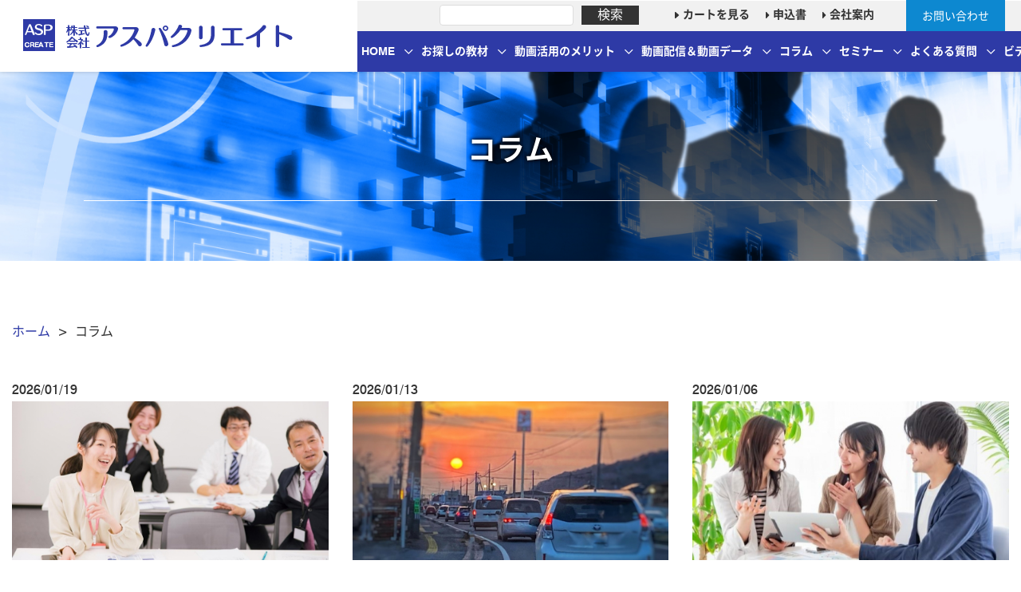

--- FILE ---
content_type: text/html; charset=UTF-8
request_url: https://www.asp-create.com/column.html
body_size: 12348
content:
<!DOCTYPE html>
<html lang="ja">
<head>
<meta charset="utf-8">
<meta name="SKYPE_TOOLBAR" content="SKYPE_TOOLBAR_PARSER_COMPATIBLE">
<meta name="format-detection" content="telephone=no">
<meta name="viewport" content="width=device-width, initial-scale=1">
<title>コラム｜アスパクリエイトは教育・販売促進ビデオなど映像教材の提供を行っています。</title>
<meta name="keywords" content="東京,関東,ビデオ,映像教材の提供,会社">
<meta name="description" content="アスパクリエイトは研修用教材の制作・販売を行っています。セクハラ、パワハラ、健康づくり、メンタルヘルス、社員研修用DVD研修教材など、主に企業の役に立つDVD教材を取り揃えています。">
<link rel="icon" href="/favicon.ico" type="image/vnd.microsoft.icon">
<link rel="apple-touch-icon" href="/apple-touch-icon.png">
<link rel="apple-touch-icon-precomposed" href="/apple-touch-icon.png">
<link rel="stylesheet" href="/css/bootstrap.min.css">
<link rel="stylesheet" href="/css/all.min.css"><!-- FontAwesome -->
<link rel="stylesheet" href="/css/base.css">
<link rel="stylesheet" href="/css/common.css">
<link rel="stylesheet" href="/css/layout.css">
<link rel="stylesheet" href="/css/page.css">
<link rel="stylesheet" href="/css/fotorama.css">
<!-- Google Tag Manager -->
<script>(function(w,d,s,l,i){w[l]=w[l]||[];w[l].push({'gtm.start':
new Date().getTime(),event:'gtm.js'});var f=d.getElementsByTagName(s)[0],
j=d.createElement(s),dl=l!='dataLayer'?'&l='+l:'';j.async=true;j.src=
'https://www.googletagmanager.com/gtm.js?id='+i+dl;f.parentNode.insertBefore(j,f);
})(window,document,'script','dataLayer','GTM-5MHK2MQN');</script>
<!-- End Google Tag Manager -->
<script type="text/javascript" src="/js/jquery-3.3.1.min.js"></script>
<script type="text/javascript" src="/js/popper.min.js"></script>
<script type="text/javascript" src="/js/bootstrap.min.js"></script>
<script type="text/javascript" src="/js/all.min.js"></script>
<script type="text/javascript" src="/js/pagetop.js"></script>
<script type="text/javascript" src="/js/extension.js"></script>
<script type="text/javascript" src="/js/fotorama.js"></script>
<script type="text/javascript" src="/js/jquery.matchHeight-min.js"></script>
<script>
$(function() {
	$('.row').each(function() {
		$('#index10 .bg-white p').matchHeight();/*横並びの高さを揃えたい要素を指定*/
		});
		});
</script>
<!-- Google tag (gtag.js) -->
<script async src="https://www.googletagmanager.com/gtag/js?id=G-N5MJTZ5SR9"></script>
<script>
  window.dataLayer = window.dataLayer || [];
  function gtag(){dataLayer.push(arguments);}
  gtag('js', new Date());

  gtag('config', 'G-N5MJTZ5SR9');
</script>
</head>
<body>
<!-- Google Tag Manager (noscript) -->
<noscript><iframe src="https://www.googletagmanager.com/ns.html?id=GTM-5MHK2MQN"
height="0" width="0" style="display:none;visibility:hidden"></iframe></noscript>
<!-- End Google Tag Manager (noscript) -->
<main id="wrapper">
<header id="header">
	<div class="container-fluid">
		<div class="navbar-header">
			<h1 class="navbar-brand">
				<a href="/./">
					<img src="/images/common/header-logo.png" alt="アスパクリエイトはセクハラ、パワハラ、健康、メンタルヘルス等の社員研修用のDVD映像教材の制作及び販売を行っています。｜株式会社アスパクリエイト" class="img-fluid mx-auto">
				</a>
			</h1>
			<div id="header-right">
				<nav class="navbar navbar-expand-lg">
					<button class="navbar-toggler" type="button" data-toggle="collapse" data-target="#navbar" aria-controls="navbar" aria-expanded="false" aria-label="Toggle navigation" tabindex="1" accesskey="3"><span class="navbar-toggler-icon"></span><small>MENU</small></button>
					<div class="collapse navbar-collapse" id="navbar">
						<div class="navbar-container">
							<div class="header-info">
								<div class="g-serch">
								
																																		<form id="CatalogueIndexForm" method="post" action="/catalogues/keyw" accept-charset="utf-8"><div style="display:none;"><input type="hidden" name="_method" value="POST" /></div>								
								<table>
									<tr>
										<th><input name="data[keyword]" type="text" id="CatalogueKeyword" /></th>
										<td><input type="submit" value="検索"></td>
									</tr>
								</table>
								</form>								</div>
								<div class="header-add">
									<div class="nav-sub">
										<a href="/cart.html"><i class="fas fa-caret-right"></i> カートを見る</a><a href="/pdf/faxorder.pdf"><i class="fas fa-caret-right"></i> 申込書</a><a href="/company.html"><i class="fas fa-caret-right"></i> 会社案内</a>
									</div>
								</div>
								<div class="header-tel"><a href="/contact.html">お問い合わせ</a></div>
							</div>
							<ul class="navbar-nav">
								<li class="nav-item"><a class="nav-link" href="/./">HOME</a></li>
								<li class="nav-item dropdown">
									<a class="nav-link" href="/catalogues" id="gn1" data-toggle="dropdown" aria-haspopup="true" aria-expanded="false">お探しの教材</a>
									<div class="dropdown-menu" aria-labelledby="gn1">
										<a class="dropdown-item" href="catalogues/index/3"><i class="far fa-arrow-circle-right"></i> メンタルヘルス</a>
<a class="dropdown-item" href="catalogues/index/5"><i class="far fa-arrow-circle-right"></i> 健康づくり</a>
<a class="dropdown-item" href="catalogues/index/4"><i class="far fa-arrow-circle-right"></i> セクハラ</a>
<a class="dropdown-item" href="catalogues/index/20"><i class="far fa-arrow-circle-right"></i> パワハラ</a>
<a class="dropdown-item" href="catalogues/index/21"><i class="far fa-arrow-circle-right"></i> マタハラ</a>
<a class="dropdown-item" href="catalogues/index/18"><i class="far fa-arrow-circle-right"></i> 人権</a>
<a class="dropdown-item" href="catalogues/index/6"><i class="far fa-arrow-circle-right"></i> ビジネス研修・公務</a>
<a class="dropdown-item" href="catalogues/index/19"><i class="far fa-arrow-circle-right"></i> コンプライアンス</a>
<a class="dropdown-item" href="catalogues/index/7"><i class="far fa-arrow-circle-right"></i> 安全管理</a>
<a class="dropdown-item" href="catalogues/index/8"><i class="far fa-arrow-circle-right"></i> 交通安全</a>
<a class="dropdown-item" href="catalogues/index/9"><i class="far fa-arrow-circle-right"></i> アカハラ・学校教育他</a>
<a class="dropdown-item" href="catalogues/index/10"><i class="far fa-arrow-circle-right"></i> ハンドブック・テキスト</a>
<a class="dropdown-item" href="catalogues/index/11"><i class="far fa-arrow-circle-right"></i> クリアファイル・他</a>									</div>
								</li>
								<li class="nav-item"><a class="nav-link" href="/dvd.html">動画活用のメリット</a></li>
								<li class="nav-item"><a class="nav-link" href="/digital.html">動画配信＆動画データ</a></li>
								<li class="nav-item"><a class="nav-link" href="/column.html">コラム</a></li>
								<li class="nav-item"><a class="nav-link" href="/seminar.html">セミナー</a></li>
								<li class="nav-item"><a class="nav-link" href="/faq.html">よくある質問</a></li>
								<li class="nav-item"><a class="nav-link" href="/supervisor.html">ビデオ監修者紹介</a></li>
								<li class="nav-item d-inline d-lg-none"><a class="nav-link" href="/company.html">会社案内</a></li>
								<li class="nav-item d-inline d-lg-none"><a class="nav-link" href="/cart.html">カートを見る</a></li>
								<li class="nav-item d-inline d-lg-none"><a class="nav-link" href="/pdf/faxorder.pdf">FAX申込書</a></li>
							</ul>
						</div>
					</div>
				</nav>
			</div>
		</div>
	</div>
</header>
<div id="page-bg">
	<img src="/images/contact/h2.jpg" width="2000" height="666" alt="">
	<div class="h2-mask">
		<div class="container">
			<div class="page-title">
				<h2>コラム</h2>
			</div>
		</div>
	</div>
</div>
<div id="outer">
	<div id="column-outer">
		<article id="main-column" class="container-fluid">
			<section class="u-line">
				<div class="container">
					<div class="mb-xl"><a href="/./">ホーム</a>&nbsp;>&nbsp;コラム</div>
					<div class="row row-grid justify-content-start ">
						<div class="col-12 col-lg-4">
							<p>2026/01/19</p>
							<a href="/column/view/1844"><img src="/media/2/4/1/4/2414_991x495.jpg" alt="" class="img-fluid mx-auto"></a>
							<h3 class="tit-level2">ワーク・エンゲイジメントとは？
ポジティブ・メンタルヘルスを実現する9施策</h3>
						</div>
						<div class="col-12 col-lg-4">
							<p>2026/01/13</p>
							<a href="/column/view/1840"><img src="/media/2/4/0/5/2405_991x495.jpg" alt="" class="img-fluid mx-auto"></a>
							<h3 class="tit-level2">薄暮時間の交通事故対策を｜データと原因から見える「魔の時間」の危険性</h3>
						</div>
						<div class="col-12 col-lg-4">
							<p>2026/01/06</p>
							<a href="/column/view/1830"><img src="/media/2/3/9/5/2395_991x495.jpg" alt="" class="img-fluid mx-auto"></a>
							<h3 class="tit-level2">カスハラが原因のうつ病対策とは？企業の責任と実践的な防止策7選</h3>
						</div>
					</div>
<div class="paging">
  
  <span class="current">1</span><span><a href="/column/index/page:2" class="paging-text">2</a></span><span><a href="/column/index/page:3" class="paging-text">3</a></span><span><a href="/column/index/page:4" class="paging-text">4</a></span><span><a href="/column/index/page:5" class="paging-text">5</a></span><span><a href="/column/index/page:6" class="paging-text">6</a></span><span><a href="/column/index/page:7" class="paging-text">7</a></span><span><a href="/column/index/page:8" class="paging-text">8</a></span><span><a href="/column/index/page:9" class="paging-text">9</a></span>
      <span><a href="/column/index/page:2" class="paging-text paging-next">次</a></span>      </div>
				</div>
			</section>
		</article>
	</div>
</div>
<!-- contentここまで -->
<!-- footer -->
<!-- <footer id="footer">
	<div class="container">
	</div>
</footer>
 -->
<nav id="fnav">
	<div class="container">
		<div class="row justify-content-center align-items-center">
			<div class="col-12 col-lg-10">
				<ul class="fnav-menu">
					<li class="fnav-item"><a href="/./" class="fnav-link">HOME</a></li>
					<li class="fnav-item"><a href="/catalogues" class="fnav-link">お探しの教材</a></li>
					<li class="fnav-item"><a href="/dvd.html" class="fnav-link">動画活用のメリット</a></li>
					<li class="fnav-item"><a href="/digital.html" class="fnav-link">動画配信＆動画データ</a></li>
					<li class="fnav-item"><a href="/seminar.html" class="fnav-link">セミナー</a></li>
					<li class="fnav-item"><a href="/faq.html" class="fnav-link">よくある質問</a></li>
					<li class="fnav-item"><a href="/supervisor.html" class="fnav-link">ビデオ監修者紹介</a></li>
					<li class="fnav-item"><a href="/company.html" class="fnav-link">会社案内</a></li>
					<li class="fnav-item"><a href="/contact.html" class="fnav-link">お問い合わせ</a></li>
					<li class="fnav-item"><a href="/kiyaku.html" class="fnav-link">利用規約</a></li>
					<li class="fnav-item"><a href="/privacy.html" class="fnav-link">プライバシーポリシー</a></li>
				</ul>
			</div>
			<div class="col-12 col-lg-2">
				<img src="/images/common/header-logo.png" width="258" height="57" alt="" class="img-fluid mx-auto">
			</div>
		</div>
	</div>

	<div class="fnav-btn">
		<div class="container d-block d-lg-none">
			<ul>
				<li class="fnav-item"><a href="/./" class="fnav-link home">HOME</a></li>
				<li class="fnav-item"><a href="/contact.html" class="fnav-link mail">お問合せ</a></li>
				<li class="fnav-item"><a href="tel:03-5803-9511" class="fnav-link tel">電話</a></li>
				<li class="fnav-item"><a href="#wrapper" class="fnav-link ptop">先頭へ戻る</a></li>
			</ul>
		</div>
	</div>
</nav>
<footer id="copyright">&copy; A.S.P.CREATE. All Rights Reserved.</footer>
</main>
</body>
</html>

--- FILE ---
content_type: text/css
request_url: https://www.asp-create.com/css/common.css
body_size: 19607
content:
@charset "utf-8";

body,input,select,textarea{font-family: 'swis721','nsans';color:#333;font-size: 16px;line-height: 1.75;}
	@media only screen and (max-width:991px)	{body,input,select,textarea{font-size: 16px;line-height: 1.5;}}

body{min-width:100%;background: #fff;}

::selection {background: #8f79b7;color:#fff;}
::-moz-selection {background:#8f79b7;color:#fff;}

body a,body a:hover{text-decoration:none;color:#2e3aa6;}
body a:hover img,body a:active img,body a:focus img{opacity:.75;}
body a,body a:hover,body a:active,body a:focus{outline:0;}

.anchor-point{margin-top: -80px;padding-top: 80px;}
	@media (max-width:991px)	{.anchor-point{margin-top: -50px;padding-top: 50px;}}


.lead{font-size:24px;margin:75px 0;}
	@media (max-width:991px)	{.lead{font-size:16px;line-height: 1.5;margin: 30px 0;}}

.lead:first-child{margin-top: 0;}


/* #wrapper */
#wrapper{overflow:hidden;position:relative;padding-top: 80px;}
	@media (max-width:991px)	{#wrapper{padding:50px 0 40px;}}





/* section */
section{padding: 75px 0;}
	@media (max-width:991px)	{section{padding: 45px 0;}}


.bg-gray{background: #f9f9f9;width: 100%;}
.bg-d_gray{background: #434345;color:#fff;width: 100%;}
.bg-black{background: #000;color:#fff;width: 100%;}
.u-line{ border-bottom:1px solid #ccc;}

/* phone,fax */
[class*="phone-"]		{line-height:.9;font-weight:bold;}
[class*="phone-"] svg	{margin-right:.33em;line-height:1;vertical-align:-10%;font-family:'Font Awesome\ 5 Pro';}
[class*="phone-"] small	{font-size:.75em;font-weight:bold;}
.phone-footer small		{font-weight:bold;}



.phone-slash{display:inline-block;width:1.5em;text-align:center;}
	@media (max-width:991px)	{.phone-slash{display:block;height:5px;color:transparent;}}

.phone-large{font-size:42px;line-height:1;}
	@media (max-width:991px)	{.phone-large{font-size:27px;}}

.phone-medium{font-size:24px;}
	@media (max-width:991px)	{.phone-medium{font-size:18px;}}
	@media (max-width:575px)	{.phone-medium{font-size:17px;}}


/* table */
table{border-spacing:0;border-collapse:separate;width:100%;}

th,td{line-height:1.5;padding:14px;}
	@media (max-width:991px)	{th,td{padding:9px;}}

th{white-space:nowrap;}
td{}

/* common table 1 */

.common-tb{width: 100%;margin: 0 auto;border-top:1px solid #ddd;border-left:1px solid #ddd;margin-top:-1px;}

.common-tb th{background: #efefef;width: 30%;}
.common-tb td{background: #fff;}

.common-tb th,.common-tb td{border-right:1px solid #ddd;border-bottom:1px solid #ddd;}
	@media (max-width:991px)	{.common-tb th,.common-tb td{display: block;width: auto !important;}}

.common-tb td a img{vertical-align: middle;}

.common-tb td hr{margin: 9px 0;}

.common-tb.prf th{width: 11em;}
.common-tb.frm th{width: 13em;}


#pagetop{background: url([data-uri]) center center /contain no-repeat;
	background: url(../images/common/pagetop.png) center center no-repeat;width:41px;height: 41px;position: fixed;right: 20px;bottom: 20px;cursor:default;z-index: 999;opacity:0;transition:.6s;}
	@media (max-width:991px)	{#pagetop{display: none;}}

#pagetop.is-active{opacity:1;transition:.6s;cursor:pointer;}


/* order */
	@media (max-width:991px)	{
		#footer .row [class*="col-"]:nth-of-type(1){order:1;}
		#footer .row [class*="col-"]:nth-of-type(2){order:3;}
		#footer .row [class*="col-"]:nth-of-type(3){order:2;}
	}


/* btn- */

/* size */


.btn,a.btn:hover,a.btn:active,a.btn:focus				{font-size: 16px;line-height: 1.7;padding:5px 15px;border: none;text-decoration: none !important;border-radius:4px;margin: 0 auto;font-weight: bold;text-shadow:none;}
	@media (max-width:991px)	{.btn,a.btn:hover,a.btn:active,a.btn:focus	{font-size: 14px;padding:5px;}}

.btn-lg,a.btn-lg:hover,a.btn-lg:active,a.btn-lg:focus	{font-size: 21px;line-height: 27px;padding:15px 15px;}
	@media (max-width:991px)	{.btn-lg,a.btn-lg:hover,a.btn-lg:active,a.btn-lg:focus	{font-size: 16px;line-height:27px;padding:5px;}}

.btn-sm,a.btn-sm:hover,a.btn-sm:active,a.btn-sm:focus	{font-size: 14px;line-height: 16px;padding:14px 14px;}
	@media (max-width:991px)	{[class*="btn-"].btn-sm,a[class*="btn-"].btn-sm:hover,a[class*="btn-"].btn-sm:active,a[class*="btn-"].btn-lg:focus	{padding:5px;}}

.btn-xs,a.btn-xs:hover,a.btn-xs:active,a.btn-xs:focus	{font-size: 14px;line-height: 16px;padding:4px 14px;}
	@media (max-width:991px)	{[class*="btn-"].btn-sm,a[class*="btn-"].btn-sm:hover,a[class*="btn-"].btn-sm:active,a[class*="btn-"].btn-lg:focus	{padding:5px;}}


a[class*="btn-"]:hover,a[class*="btn-"]:active,a[class*="btn-"]:focus												{opacity:.75;outline:0;}
button[class*="btn-"]:hover,button[class*="btn-"]:active,button[class*="btn-"]:focus								{opacity:.75;outline:0;}
span.btn:not(:disabled):not(.disabled){cursor:default;}

/*[class*="btn-"]:before,[class*="btn-"]:after{font-family: 'Font Awesome\ 5 Pro';width: 1em;display: inline-block;}*/


.btn-solid,.btn-solid:hover,.btn-solid:active,.btn-solid:focus{background:#fff;color:#2e3aa6;border: 1px solid #2e3aa6 !important;}
.btn-flat,a.btn-flat:hover,a.btn-flat:active,a.btn-flat:focus{background:#2e3aa6 !important;color:#fff !important;border: 1px solid #2e3aa6 !important;position: relative;font-size: 16px;line-height: 20px;padding:10px 15px;}
	@media (max-width:991px)	{.btn-flat,a.btn-flat:hover,a.btn-flat:active,a.btn-flat:focus{line-height: 20px;padding:10px 5px;}}


.btn-service,a.btn-service:hover,a.btn-service:active,a.btn-service:focus{background:#2e3aa6 !important;color:#fff !important;border: 1px solid #2e3aa6 !important;position: relative;font-size: 16px;line-height: 20px;padding:10px 15px;max-width:250px;margin: 0 auto;}

.box{margin-bottom: 30px;}
.btn-service:before,.btn-service:after{content: "";width: 6px;height: 6px;position: absolute;top: 50%;bottom: 50%;}

.btn-service:before	{background: #fff;left: -1px;margin: -3px 0;display: block;}
.btn-service:after	{border-width:6px;border-style: solid;border-color:transparent transparent transparent #fff;left: 5px;margin: -6px 0;display: block;}

.bkl_tb th,.bkl_tb td{border-bottom: 1px dotted #ccc;}
.bkl_tb th{width: 60%;}
a .bkl_tb{color: #333;}
.btn-more,a.btn-more:hover,a.btn-more:active,a.btn-more:focus{background:#2e3aa6 !important;color:#fff !important;border: 1px solid #2e3aa6 !important;position: relative;min-width: 120px; border-radius:30px;}

.btn-more:before	{content: "";width: 6px;height: 6px;background: #fff;position: absolute;top: 50%;left: -1px;bottom: 50%;margin: -3px 0;display: block;}
.btn-more:after		{content: "";width: 6px;height: 6px;border-width:6px;border-style: solid;border-color:transparent transparent transparent #fff;position: absolute;top: 50%;left: 5px;bottom: 50%;margin: -6px 0;display: block;}

.btn-more:hover{ opacity:0.8;}
.btn-more.btn-block{ max-width:300px;}


.btn-more2,a.btn-more2:hover,a.btn-more2:active,a.btn-more2:focus{background:#2e3aa6 !important;color:#fff !important;border: 1px solid #2e3aa6 !important;position: relative;min-width: 120px; border-radius:0px; padding: 15px;font-size: 150%;}

.btn-more2:before	{content: "";width: 6px;height: 6px;background: #fff;position: absolute;top: 50%;left: -1px;bottom: 50%;margin: -3px 0;display: block;}
.btn-more2:after		{content: "";width: 6px;height: 6px;border-width:6px;border-style: solid;border-color:transparent transparent transparent #fff;position: absolute;top: 50%;left: 5px;bottom: 50%;margin: -6px 0;display: block;}


.btn-move,a.btn-move:hover,a.btn-move:active,a.btn-move:focus{background:#0d88d0 !important;color:#fff !important;border: 1px solid #0d88d0 !important;position: relative;min-width: 120px; border-radius:0px;}

.btn-move:before	{font-family: 'Font Awesome\ 5 Pro';width: 1em;text-align: center;font-weight: bold;font-size:16px;line-height: 1;margin-right: 0.5em;content: "\f008";padding-left: 10px;}

.btn-move:hover{ opacity:0.8;}
.btn-move.btn-block{ max-width:300px;}


.pdf a { color: #fff; padding: 10px 35px 10px 35px; line-height: 14px; border-radius: 30px;background:#0d88d0; position: relative;}

.pdf a:hover { opacity:0.8; color:#fff;}

.btn-square,a.btn-square:hover,a.btn-square:active,a.btn-square:focus{border-radius:0;}

.btn-mini,a.btn-mini:hover,a.btn-mini:active,a.btn-mini:focus{background:#666 !important;color:#fff !important;border: 1px solid #666 !important;position: relative;min-width: 180px;font-size: 16px;line-height: 20px;padding:11px 15px 9px;}

.btn-light,a.btn-light:hover,a.btn-light:active,a.btn-light:focus{background:#0093d3 !important;color:#fff !important;border: 1px solid #0093d3 !important;position: relative;min-width: 180px;font-size: 16px;line-height: 20px;padding:11px 15px 9px;}

.btn-standard,a.btn-standard:hover,a.btn-standard:active,a.btn-standard:focus{background:#f4e603 !important;color:#fff !important;border: 1px solid #f4e603 !important;position: relative;min-width: 180px;font-size: 16px;line-height: 20px;padding:11px 15px 9px;}

.btn-advance,a.btn-advance:hover,a.btn-advance:active,a.btn-advance:focus{background:#cc006b !important;color:#fff !important;border: 1px solid #cc006b !important;position: relative;min-width: 180px;font-size: 16px;line-height: 20px;padding:11px 15px 9px;}


.btn-mini:before,.btn-light:before,.btn-standard:before,.btn-advance:before	{content: "";width: 6px;height: 6px;background: #fff;position: absolute;top: 50%;left: -1px;bottom: 50%;margin: -3px 0;display: block;}
.btn-mini:after,.btn-light:after,.btn-standard:after,.btn-advance:after		{content: "";width: 6px;height: 6px;border-width:6px;border-style: solid;border-color:transparent transparent transparent #fff;position: absolute;top: 50%;left: 5px;bottom: 50%;margin: -6px 0;display: block;}



.btn-envelope,a.btn-envelope:hover,a.btn-envelope:active,a.btn-envelope:focus{color:#fff;background: #2e3aa6;padding:15px 20px;border-radius:0;font-size: 24px;line-height: 28px;width: 100%;max-width: 470px;font-weight: normal;text-align: center;}
	@media (max-width:991px)	{.btn-envelope,a.btn-envelope:hover,a.btn-envelope:active,a.btn-envelope:focus{font-size: 16px;line-height: 18px;padding:10px 5px;}}

.btn-envelope:before{content: "";width: 40px;background: url(../images/common/btn-envelope.png) left center no-repeat;display: inline-block;height: 28px;vertical-align: middle;text-align: left;}
	@media (max-width:991px)	{.btn-envelope:before{width: 25px;background-size:20px;}}


.btn-map, a.btn-map:hover, a.btn-map:active, a.btn-map:focus {
	padding: 2px 5px;
    background: #c03;
    color: #fff;
}


/* .box */
.box,.box-narrow,.box-thin{background:#fff;display:block;width:100%;position:relative;border:1px solid #ddd;}
a.box:hover,a.box:focus,a.box:active{opacity:.75;}

.bg-ivory .box{background:#fff;}

.box{padding:29px;}
	@media (max-width:1199px)	{.box{padding:24px;}}
	@media (max-width:991px)	{.box{padding:14px;}}

.box-narrow{padding:19px;}
	@media (max-width:991px)	{.box-narrow{padding:14px;}}

.box-thin{padding:14px;}
	@media (max-width:991px)	{.box-thin{padding:9px;}}

.box p.kome{color:#e60012;}
.box p.kome:before{color:#e60012;}



.tit-box{text-align:center;background: #efefef;color:#000;line-height:20px;}
	@media (max-width:991px)	{.tit-box{}}
	@media (max-width:575px)	{.tit-box{line-height:1.25;}}


h2.tit-box,h3.tit-box{font-weight:normal;font-family:'amiri','nserif',sans-serif;letter-spacing:0;text-indent:0;}

.tit-box span{transform:rotate(.001deg);font-family:'mplus',sans-serif;}


.tit-box small{text-align:center;font-size:14px;display:block;margin-top:10px;font-weight:bold;letter-spacing:.1em;text-indent:.1em;}
	@media (max-width:991px)	{.tit-box small{font-size:12px;margin-bottom:5px;}}


.tit-box .text-left{display:block;padding:0 20px;}
	@media (max-width:991px)	{.tit-box .text-left{padding:0 10px;}}

.tit-box-sub{font-weight:bold;border-left:4px solid #ff9700;line-height:1.25;font-size:16px;margin:20px 0 10px;padding-left:8px;}
	@media (max-width:991px)	{.tit-box-sub{font-size:16px;margin:20px 0 10px;padding-left:8px;}}

.box .tit-box{margin:-28px -28px 29px;padding:19px 29px;font-size:21px;}
	@media (max-width:1199px)	{.box .tit-box{margin:-23px -23px 23px;padding:18px 23px;}}
	@media (max-width:991px)	{.box .tit-box{margin:-13px -13px 13px;padding:13px;font-size:16px;}}

.box .tit-box-over{margin:-25px -25px 24px;padding:15px 5px;}
	@media (max-width:991px)	{.box .tit-box-over{margin:-15px -15px 14px;padding:15px 5px;}}

.box-narrow .tit-box{margin:-18px -18px 19px;padding:18px 5px;font-size:21px;}
	@media (max-width:991px)	{.box-narrow .tit-box{margin:-13px -13px 14px;padding:13px 5px;font-size:15px;}}

.box-narrow .tit-box-over{margin:-20px -20px 19px;padding:15px 5px;}
	@media (max-width:991px)	{.box-narrow .tit-box-over{margin:-10px -10px 9px;padding:10px 5px;}}

.box-thin .tit-box{margin:-14px -14px 14px;padding:9px 5px;font-size:18px;}
	@media (max-width:991px)	{.box-thin .tit-box{margin:-9px -9px 9px;padding:9px;}}

.box-thin .tit-box-over{margin:-15px -15px 14px;padding:15px 5px;}
	@media (max-width:991px)	{.box-thin .tit-box-over{margin:-5px -5px 4px;padding:5px 5px;}}



.box + .box{margin-top:30px;}
	@media (max-width:991px)	{.box + .box{margin-top:10px;}}

.box-img img{width:100%;height:auto;}
.box-img-over img{width:100%;height:auto;}

.box .box-img{margin:-28px -28px 28px;}
	@media (max-width:1199px)	{.box .box-img{margin:-23px -23px 23px;}}
	@media (max-width:991px)	{.box .box-img{margin:-13px -13px 13px;}}

.box .box-img:last-child{margin:-28px;}
	@media (max-width:1199px)	{.box .box-img:last-child{margin:-23px;}}
	@media (max-width:991px)	{.box .box-img:last-child{margin:-13px;}}

.box .box-img-over{margin:-25px -25px 25px;}
	@media (max-width:991px)	{.box .box-img-over{margin:-15px -15px 15px;}}

.box .box-img-over:last-child{margin:-25px;}
	@media (max-width:991px)	{.box .box-img-over:last-child{margin:-15px;}}

.box-narrow .box-img{margin:-18px -18px 18px;}
	@media (max-width:991px)	{.box-narrow .box-img{margin:-13px -13px 13px;}}

.box-narrow .box-img:last-child{margin:-18px;}
	@media (max-width:991px)	{.box-narrow .box-img:last-child{margin:-13px;}}

.box-thin .box-img{margin:-15px -15px 15px;}
	@media (max-width:991px)	{.box-thin .box-img{margin:-9px -9px 9px;}}

.box-thin .box-img:last-child{margin:-15px;}
	@media (max-width:991px)	{.box-thin .box-img:last-child{margin:-9px;}}

.box hr,.box-narrow hr,.box-thin hr{margin:14px 0;}
	@media (max-width:991px)	{.box hr,.box-narrow hr,.box-thin hr{margin:14px 0;}}


.box p,.box-narrow p,.box-thin p{line-height:1.75;}

.box-reverse{background:#f6f6f6;}

.box .box-reverse{margin:29px -29px;padding:29px;}
	@media (max-width:1199px)	{.box .box-reverse{margin:24px -24px;padding:24px;}}
	@media (max-width:991px)	{.box .box-reverse{margin:14px -14px;padding:14px;}}

.box .box-reverse:last-child{margin:29px -29px -29px;}
	@media (max-width:1199px)	{.box .box-reverse:last-child{margin:24px -24px -24px;}}
	@media (max-width:991px)	{.box .box-reverse:last-child{margin:14px -14px -14px;}}

.box-narrow .box-reverse{margin:19px -19px;padding:19px;}
	@media (max-width:991px)	{.box-narrow .box-reverse:last-child{margin:14px -14px;padding:14px;}}

.box-narrow .box-reverse:last-child{margin:19px -19px -19px;}
	@media (max-width:991px)	{.box-narrow .box-reverse:last-child{margin:14px -14px -14px;}}

.box-thin .box-reverse{margin:14px -14px;padding:14px;}
	@media (max-width:991px)	{.box-thin .box-reverse{margin:9px -9px;padding:9px;}}

.box-thin .box-reverse:last-child{margin:14px -14px -14px;}
	@media (max-width:991px)	{.box-thin .box-reverse:last-child{margin:9px -9px -9px;}}


.line-frame{background: #fff;border: 1px solid #ddd;}

/* emif */
.er-lg-21by9:before{padding-top:42.857143%}
.er-lg-16by9:before{padding-top:56.25%}
.er-lg-4by3:before{padding-top:75%}
.er-lg-3by2:before{padding-top:66.6666666666%}
.er-lg-2by1:before{padding-top:50%}
.er-lg-1by1:before{padding-top:100%}
@media (max-width:991px)	{.er-21by9:before{padding-top:42.857143%}.er-16by9:before{padding-top:56.25%}.er-4by3:before{padding-top:75%}.er-3by2:before{padding-top:66.6666666666%}.er-2by1:before{padding-top:50%}.er-1by1:before{padding-top:100%}}




hr{
	margin:75px 0;
	border-top: 1px solid #ddd;
}
	@media (max-width:991px)	{hr{margin:14px 0;}}
	
	
	/*見出し*/

.ttl-contact{font-size: 27px;line-height: 1.25;position: relative;margin:-75px 0 60px !important;text-align: center;padding: 20px 15px;color:#fff; background-color:#2e3aa6;}
	@media (max-width:991px)	{.ttl-contact{font-size: 18px;margin:0 0 60px !important;}}

.ttl-contact:after{content: "";border-width: 25px;border-style: solid;position: absolute;top: 100%;left: 50%;right: 50%;margin:0 -25px;border-color: #2e3aa6 transparent transparent transparent;}}


.c-excel,a.c-excel:hover,a.c-excel:active,a.c-excel:focus{background:#0c75d0 !important;color:#fff !important;border: 1px solid #0c75d0 !important;position: relative;/*min-width: 250px;*/ font-weight:normal !important; margin-bottom:15px; padding-left:20px; padding-right:10px;}
.c-excel:after		{font-family: 'Font Awesome\ 5 Pro';width: 1em;text-align: center;font-weight: bold;font-size:16px;line-height: 1;margin-right: 0.5em;content: "\f1c3";padding-left: 10px;}


.c-pdf,a.c-pdf:hover,a.c-pdf:active,a.c-pdf:focus{background:#0c75d0 !important;color:#fff !important;border: 1px solid #0c75d0 !important;position: relative;/*min-width: 250px;*/ font-weight:normal !important; margin-bottom:15px; padding-left:20px; padding-right:10px;}
.c-pdf:after		{font-family: 'Font Awesome\ 5 Pro';width: 1em;text-align: center;font-weight: bold;font-size:16px;line-height: 1;margin-right: 0.5em;content: "\f1c1";padding-left: 10px;}


.c-word,a.c-word:hover,a.c-word:active,a.c-word:focus{background:#0c75d0 !important;color:#fff !important;border: 1px solid #0c75d0 !important;position: relative;/*min-width: 250px;*/ font-weight:normal !important; margin-bottom:15px; padding-left:20px; padding-right:10px;}
.c-word:after		{font-family: 'Font Awesome\ 5 Pro';width: 1em;text-align: center;font-weight: bold;font-size:16px;line-height: 1;margin-right: 0.5em;content: "\f1c2";padding-left: 10px;}


.c-etc,a.c-etc:hover,a.c-etc:active,a.c-etc:focus{background:#0c75d0 !important;color:#fff !important;border: 1px solid #0c75d0 !important;position: relative;/*min-width: 250px;*/ font-weight:normal !important; margin-bottom:15px; padding-left:20px; padding-right:10px;}
.c-etc:after		{font-family: 'Font Awesome\ 5 Pro';width: 1em;text-align: center;font-weight: bold;font-size:16px;line-height: 1;margin-right: 0.5em;content: "\f15c";padding-left: 10px;}


a.c-pdf:hover,a.c-pdf:active,a.c-pdf:focus,a.c-word:hover,a.c-word:active,a.c-word:focus,a.c-etc:hover,a.c-etc:active,a.c-etc:focus,a.c-excel:hover,a.c-excel:active,a.c-excel:focus{ opacity:0.8}

.c-pdf.btn-block{ max-width:300px;}

--- FILE ---
content_type: text/css
request_url: https://www.asp-create.com/css/page.css
body_size: 27896
content:
@charset "utf-8";


#page-bg{position: relative;overflow: hidden;display: block;}
	@media (max-width:991px)	{#page-bg{margin-top: 0;padding-top: 0;}}

#page-bg img {
	max-width: inherit;
	max-height: inherit;
	width: 100%;
	height: 100%;
	object-fit: cover;
	font-family: 'object-fit: cover';
	object-position:50% 50%;
	position: absolute;top: 0;left: 0;right: 0;bottom: 0;
}

section h4{ text-align:center; font-size:36px; font-weight:normal; margin-bottom:75px;}
	@media (max-width:991px)	{ section h4{ font-size:21px; margin-bottom:35px color:#0066FF;}}



.h2-mask{z-index:2;padding: 60px 30px 0px;position: relative;}
	@media (max-width:991px)	{.h2-mask{padding: 80px 0 30px;}}

.page-title{padding:30px 60px;max-width: 1500px;margin: 0 auto;color:#2e3aa6;}
	@media (max-width:991px)	{.page-title{padding:15px;}}

#page-bg h2{font-size:36px;line-height: 1;text-align: center;color:#fff; text-shadow:1px 1px 4px rgba(0,0,0,.6),-1px -1px 4px rgba(0,0,0,.6),0px 0px 4px rgba(0,0,0,.6);font-weight: bold;border-bottom: 1px solid #fff;padding-bottom: 45px;margin-bottom: 45px;}
	@media (max-width:991px)	{#page-bg h2{font-size:24px;padding-bottom: 15px;margin-bottom: 15px;}}

.h2-lead{font-size: 30px;text-align: center;font-weight: bold;}
	@media (max-width:991px)	{.h2-lead{font-size: 18px;}}

.h2-sublead{font-size: 18px;text-align: center;}
	@media (max-width:991px)	{.h2-sublead{font-size: 16px;}}

.h2-sublead .en{letter-spacing:.1em;text-indent:.1em;}


.breadcrumb{background: transparent;font-size: 12px;padding: 15px 0;}



/* title */
[class*="tit-level"]				{}
[class*="tit-level"]:first-child	{margin-top:0;}
[class*="tit-level"]:last-child		{margin-bottom:0;}
hr + [class*="tit-level"]			{margin-top:20px;}

.tit-level1{color:#000; font-weight:bold;border-bottom: 4px solid #2e3aa6; font-size:36px; text-align:center; margin-bottom:45px;}
	@media only screen and (max-width:991px)	{.tit-level1{font-size: 24px;margin-bottom: 30px;}}
.tit-level1:first-letter{ color:#2e3aa6; font-size:120%;}


/*
.tit-level1{font-size: 27px;line-height: 1;position: relative;margin-bottom: 45px;text-align: center;padding-bottom: 20px;color:#000;}
	@media (max-width:991px)	{.tit-level1{font-size: 18px;padding-bottom: 15px;}}

.tit-level1:after{content: "";width: 3em;height: 3px;position: absolute;left: 50%;right: 50%;bottom: 0;margin:0 -1.5em;background: #000;display: block;}
	@media (max-width:991px)	{.tit-level1:after{display: block;}}
*/
.tit-level2{line-height:1.25;position:relative;border-bottom:1px dotted #666;font-size:21px;margin:30px 0 20px;padding-bottom:9px;font-weight: bold;}
	@media (max-width:991px)	{.tit-level2{font-size:16px;margin:10px 0 5px;padding-bottom:5px;}}

.tit-level3{line-height:1.25;position:relative;border-left:4px solid #0d88d0;font-size:21px;margin:20px 0 15px;padding-left:10px;font-weight: bold;}
	@media (max-width:991px)	{.tit-level3{font-size:15px;margin:20px 0 10px;padding-left:10px;}}


.tit-1004{font-size: 32px;line-height: 1.8;text-align:left;color:#fff; background:#0d88d0;margin-bottom:45px;font-weight: bold; padding-left:20px; position:relative}
	@media (max-width:991px)	{.tit-1004{font-size: 21px;margin:60px 0 30px;}}

.tit-1004 span:first-child{ color:#000;}
.tit-1004 span{display: block;text-align: center;margin-bottom: 45px; color:#333}
	@media (max-width:991px)	{.tit-1004 span{margin-bottom: 15px;}}

.tit-1005{font-size: 32px;line-height: 1.8;text-align:left;color:#fff; background:#2e3aa6;margin-bottom:45px;font-weight: bold; padding-left:20px; position:relative}
	@media (max-width:991px)	{.tit-1005{font-size: 21px;margin:60px 0 30px;}}

.tit-1005 span:first-child{ color:#000;}
.tit-1005 span{display: block;text-align: center;margin-bottom: 45px; color:#333}
	@media (max-width:991px)	{.tit-1005 span{margin-bottom: 15px;}}

.num{display: block; font-size: 80px;  font-style: italic; color: #0d88d0; position: absolute; top: -100px; left: 5px; letter-spacing: 1.5px;}
.num:first-letter{color: #333;}
@media only screen and (max-width:991px)	{.num{font-size: 60px;top: -65px; left: 5px; letter-spacing: 1.5px;}}



.source-tb{border-top:1px solid #ddd;border-left:1px solid #ddd;margin-top:-1px;}

.source-tb th{background: #efefef;width: 150px;}
.source-tb td{background: #fff; font-size:12px;}

.source-tb th,.source-tb td{border-right:1px solid #ddd;border-bottom:1px solid #ddd;}
	@media (max-width:991px)	{.common-tb th,.common-tb td{display: block;width: auto !important;}}

.source-tb td a img{vertical-align: middle;}

.source-tb td hr{margin: 9px 0;}


.common-tb.prf th{
	width: 11em;
}
.common-tb.frm th{width: 13em;}

/*お問い合わせ*/
label {
    margin: 0 1em 0 0;
}

.btn-navy {
    background: #0d88d0;
    color: #fff;
    border-radius: 6px;
    padding-right: 25px;
    padding-left: 25px;
    border: 1px solid #0d88d0;
}



/*教材をお探しの方へ*/
.item-list{ border:1px solid #ccc; padding:20px;}
.item-list hr{margin: 25px 0;}
.img_wrap {position: relative; width: 100%; height: 100%; padding: 90% 0 0;
}
.img_wrap span{position: absolute; top: 0; left: 0; width: 100%; height: 100%; display: block; background: #fff;}
.item-list img { width: auto; height: auto; text-align: center; max-width: 100%; max-height: 100%; display: block; margin-left: auto; margin-right: auto;}
.item-list-text{ padding:10px;}
.item-list h3{ font-weight:bold; text-align:left; font-size:24px; color:#2e3aa6; margin-bottom:15px;}
.item-list h4{ font-weight:bold; text-align:left; font-size:18px; color:#333; margin-bottom:20px;}
	@media (max-width:991px)	{.item-list h3{ font-size:18px;}.item-list h4{ font-size:16px;}}

.item-list .lead{ margin-bottom:10px; font-size:18px; font-weight:bold;}

.item-list .btn-block{ max-width:400px;}

.item-tb{margin: 0 auto;border-top:1px solid #ddd;border-left:1px solid #ddd;margin-top:-1px; width:100%;border-right:1px solid #ddd; margin-bottom:40px;}
.item-tb th a{ color:#333; text-decoration:underline;}
.item-tb th a:hover{ color:#fe94af; text-decoration: none;}
.item-tb th { white-space: inherit; }
.item-tb th,.item-tb td{border-bottom:1px solid #ddd;}
	@media (max-width:991px)	{.item-tb th,.item-tb td{display: block;width: auto !important;}}

.cart_tab{margin-bottom:20px;}
.cart_tab .box-type-1{
	font-weight: normal;
	vertical-align: top;
	background:#fff;
	border-right:1px solid #ccc;
	border-bottom:1px solid #ccc;
}

.cart_tab .box-type-1:first-of-type{
	border-left:1px solid #ccc;
}

.cart_tab .inner {
    padding: 15px;
}

.cart_tab h4{
	font-weight: normal;
	padding: 10px 15px!important;
	vertical-align: top;
	border-bottom: 1px solid #ccc;
	color: #333;
	background: #ddd;
	font-size: 14px;
	margin-bottom: 10px;
}

.cart1 {
  font-size: 14px;
  width: 60px;
  height: 56px;
  border: 1px solid #0d88d0;
  background: #0d88d0;
  color: #fff;
  border-radius: 15px; }

.cart1:hover {
  font-size: 14px;
  width: 60px;
  height: 56px;
  border: 1px solid #666;
  background: #666;
  color: #fff;
  border-radius: 15px; }


@media (max-width:991px){.cart_tab .box-type-1{ border:1px solid #ccc;}.cart_tab .box-type-1:first-of-type{border:1px solid #ccc;}}

.item-tb .btn-more{ background:#333 !important; border:1px solid #333 !important}

/*よくあるご質問
----------------------------------------*/
.nav-justified	{padding:15px 0;width: 100%;table-layout: fixed; text-align:center}
@media (max-width:767px)	{.nav-justified{display:;}}
.nav-justified > li {display: table-cell;width: 33%;border-left:1px solid #ccc;	font-weight: bold;}
.nav-justified > li:last-child {	border-right:1px solid #ccc;}
.nav-justified > li {display: inline-block; margin-bottom: 10px;width: 33%;border-left:1px solid #ccc;	font-weight: bold;}
@media (max-width:767px)	{.nav-justified > li{width: 50%;float: left;border-bottom:1px solid #ccc;	}}
.nav-justified > li:last-child {	border-right:1px solid #ccc;}

.nav-justified > li > a,
.nav-justified > li > a:hover,
.nav-justified > li > a:active,
.nav-justified > li > a:focus,
.nav-justified > li.active > a {color:#fff;background:transparent;font-size: 14px;line-height: 1;font-weight: bold;padding: 15px 0;}
.nav-justified > li > a					{background:#2e3aa6; text-align: center;position: relative;display: block;border-bottom:4px solid #0d88d0;}
.nav-justified > li > a:hover,
.nav-justified > li > a:active,
.nav-justified > li > a:focus,
.nav-justified > li.active > a			{	background:#2e3aa6; color:#fff; border-radius:0; border-bottom:4px solid #35af93;}
.list-toggle{ list-style:none;}

.list-toggle-con {
	height: 0;
	overflow: hidden;
	    margin-left: -40px;
}

/* list-toggle */
.list-toggle li:first-child {
  border-top: 1px solid #ccc;
}

.list-toggle li{border-bottom: 1px solid #ccc; padding-left:40px; position:relative;}

.list-toggle li:before {
	content: "Q";
	font-weight: bold;
	font-size: 36px;
	line-height: 1;
	position: absolute;
	left: 5px;
	top: 17px;
	color: #2e3aa6;
}


.list-toggle-a {
 display: block; position: relative; padding: 14px 40px 14px 10px; line-height: 1.6; line-height: 1.4; font-size: 12px; font-size: 1.2rem; color:#333; font-weight:bold;}

.list-toggle-a:hover{ color:#0d88d0;}

.list-toggle-a::after {
  position: absolute;
  display: block;
  content: '';
  background-image: url(../images/faq/f_arrow.png);
  background-repeat: no-repeat;
  width: 30px;
  height: 30px;
  background-size: 30px 30px;
  margin-left: auto;
  margin-right: auto;
  background-position: 0px 0px;
  top: 50%;
  margin-top: -10px;
  right: 5px;
  -webkit-transition: transform 0.3s ease;
  -moz-transition: transform 0.3s ease;
  -ms-transition: transform 0.3s ease;
  transition: transform 0.3s ease;
}
.list-toggle-a.state-active::after {
  -webkit-transition: transform 0.3s ease;
  -moz-transition: transform 0.3s ease;
  -ms-transition: transform 0.3s ease;
  transition: transform 0.3s ease;
  -webkit-transform: rotate(-180deg);
  -moz-transform: rotate(-180deg);
  -ms-transform: rotate(-180deg);
  transform: rotate(-180deg);
}

.list-toggle-con-jquery {
  display: none;
}
.list-toggle-con-jquery.state-active {
  border-bottom: 1px solid #ccc;
}

.list-toggle-con {
  height: 0;
  overflow: hidden;
}
.list-toggle-con.state-active {
}

.list-toggle-con-inner {
  position: relative;
  padding: 15px 10px 15px 10px;
  margin: 10px 0;
  background: #f7f7f7;
}

.list-toggle-con-inner:before {
	content: "A";
	font-weight: bold;
	font-size: 36px;
	line-height: 1;
	position: absolute;
	left: 5px;
	top: 10px;
	color: #35af93;
}


@media (max-width:991px)	{.list-toggle-con-inner:before{display:none;}}

@media print, screen and (min-width: 991px) {

	
  .list-toggle-a {
    padding: 20px 40px 20px 10px;
    line-height: 1.7;
    font-size: 18px;
  }
  .list-toggle-a::after {
    position: absolute;
    display: block;
    content: "";
    background-image: url(../images/faq/f_arrow.png);
    background-repeat: no-repeat;
    width: 30px;
    height: 30px;
    background-size: 30px 30px;
    margin-left: auto;
    margin-right: auto;
    background-position: 0px 0px;
    margin-top: -10px;
    right: 10px;
  }

  .list-toggle-con-inner {
    position: relative;
    padding: 20px 10px 20px 50px;
  }
}



dl#questionArea{
	line-height:1.6;
	margin-bottom:30px;
}
dl#questionArea dt{
	background:url("../../images/faq/i_question.gif") no-repeat 0 2px;
	padding:0 0 0 25px;
	font-weight:bold;
	color:#011d73;
	margin-bottom:20px;
}

dl#questionArea dt:before{
	content:"Q";
	font-size:24px;
	background:#5b4a40;
	color:#fff;
	padding:2px;
	margin-right:20px;
	width:40px;
	height:40px;
	display:inline-block;
	text-align:center;
}

dl#questionArea dt a{
	color:#5b4a40;
	text-decoration:none;
}
dl#questionArea dt a:hover{
	text-decoration:none;
	color:#231f20;
	}
dl#questionArea dd{
	background:#fbfbfb;
	border:1px dotted #cdc8c8;
	padding:10px;
	color:#5b4a40;
	margin-bottom:20px;
}

/* 料金プラン */

#plan1{}

#plan2{}

#plan2 h3{color:#c03; font-size: 60px;font-weight: bold;}
	@media only screen and (max-width:991px)	{#plan2 h3{color:#c03; font-size: 26px;font-weight: bold;}}
	
#plan2 h4{text-align: left;font-size: 28px;font-weight: bold;margin-bottom: 30px;}
	@media only screen and (max-width:991px)	{#plan2 h4{font-size: 20px;font-weight: bold;margin-bottom: 15px;}}
	
#plan2 h4:first-letter{color:#c03;text-align: left;font-size: 60px;font-weight: bold;margin-bottom: 30px; margin-right:10px;}
	@media only screen and (max-width:991px)	{#plan2 h4:first-letter{font-size: 36px;font-weight: bold;margin-bottom: 15px;}}
	
#plan2-copy img{}
	@media only screen and (max-width:991px)	{#plan2-copy img{width: 290px;height: auto;}}

#plan2 .lead{font-size: 30px;line-height: 36px;margin: 30px 0;}
	@media only screen and (max-width:991px)	{#plan2 .lead{font-size: 21px;line-height: 27px;margin: 15px 0;}}

#arrow1-1{
	background: url(../images/plan/bg-flow1.jpg) center center /cover no-repeat #fff;
	height:310px;
	padding-top: 30px;
	padding-bottom: 60px;
}
	@media only screen and (max-width:991px)	{#arrow1-1{background: url(../images/plan/bg-arrow1-sp.jpg) center center /cover no-repeat #fff;padding-bottom: 90%;}}

#arrow1-2{
	background: url(../images/plan/bg-arrow2.jpg) center center /cover no-repeat #fff;
	height:310px;
	padding-top: 30px;
	padding-bottom: 60px;
}
	@media only screen and (max-width:991px)	{#arrow1-2{background: url(../images/plan/bg-arrow2-sp.jpg) center center /cover no-repeat #fff;padding-bottom: 90%;}}

#arrow1-3{
	background: url(../images/plan/bg-arrow3.jpg) center center /cover no-repeat #fff;
	height:310px;
	padding-top: 30px;
	padding-bottom: 60px;
}
	@media only screen and (max-width:991px)	{#arrow1-3{background: url(../images/plan/bg-arrow3-sp.jpg) center center /cover no-repeat #fff;padding-bottom: 90%;}}

#arrow1-4{
	background: url(../images/plan/bg-arrow4.jpg) center center /cover no-repeat #fff;
	height:310px;
	padding-top: 30px;
	padding-bottom: 60px;
}
	@media only screen and (max-width:991px)	{#arrow1-4{background: url(../images/plan/bg-arrow4-sp.jpg) center center /cover no-repeat #fff;padding-bottom: 90%;}}

#arrow1-5{
	background: url(../images/plan/bg-arrow5.jpg) center center /cover no-repeat #fff;
	height:310px;
	padding-top: 30px;
	padding-bottom: 60px;
}
	@media only screen and (max-width:991px)	{#arrow1-5{background: url(../images/plan/bg-arrow5-sp.jpg) center center /cover no-repeat #fff;padding-bottom: 90%;}}




#plan3{}
#plan3 h3{border-bottom: 1px solid #ddd;padding-bottom: 19px;margin-bottom: 30px;}
	@media only screen and (max-width:991px)	{#plan3 h3{font-size: 21px;margin-bottom: 15px;padding-bottom: 9px;}}

#plan3 h4{border-bottom: 1px solid #ddd;text-align: left;padding-bottom: 19px;font-size: 24px;margin-bottom: 30px;}
	@media only screen and (max-width:991px)	{#index3 h3{font-size: 21px;margin-bottom: 15px;padding-bottom: 9px;}}

#plan3 h4 small{display: block;font-size: 12px;margin-bottom: 10px;}
	@media only screen and (max-width:991px)	{#plan3 h3 small{font-size: 10px;margin-bottom: 5px;}}


.tit-mini{color:#666;}
.tit-light{color:#0093d3;position: relative;}
.tit-standard{color:#f4e603;}
.tit-advance{color:#cc006b;}

#plan3 .balloon{width: 50px;height: 48px;text-align: center;font-size: 12px;line-height: 14px;padding: 7px 5px 10px;position: absolute;left: 180px;bottom: 10px;display: block;}
	@media only screen and (max-width:991px)	{#plan3 .balloon{left: 150px;bottom: 5px;}}

.plan-tb{width: 100%;}
.plan-tb th,.plan-tb td{border-bottom: 1px solid #ddd;padding: 10px;}
	@media only screen and (max-width:991px)	{.plan-tb th,.plan-tb td{display: block;}}


.plan-tb th{font-weight: normal;white-space: normal;}
.plan-tb th span{font-weight: bold;font-size: 18px;}
.plan-tb td{color:#333;font-weight: bold;font-size: 16px;text-align: right;}

.plan-tb.total td{font-size: 30px;}
.plan-tb.total td small{font-size: 14px;}

#ban_web{background: url(../images/common/ban_web.jpg) center center /cover no-repeat #00c1ff;color:#fff;}
	@media only screen and (max-width:991px)	{#ban_web{background: url(../images/common/ban_web-sp.jpg) center center /cover no-repeat;}}

#ban_web h2{color:#fff;text-align: left;font-size: 60px;font-weight: bold;margin-bottom: 30px;}
	@media only screen and (max-width:991px)	{#ban_web h2{font-size: 29px;font-weight: bold;margin-bottom: 15px;}}

.ban_web-copy img{}
	@media only screen and (max-width:991px)	{.ban_web-copy img{width: 290px;height: auto;}}

#ban_web .lead{font-size: 30px;line-height: 36px;margin: 30px 0;}
	@media only screen and (max-width:991px)	{#ban_web .lead{font-size: 21px;line-height: 27px;margin: 15px 0;}}


.check{list-style: none;}
.check li{font-size: 18px;line-height: 48px;padding-left: 45px;padding-left: 48px;position: relative;}
	@media (max-width:991px)	{.check li{font-size: 16px;line-height: 24px;padding-left: 24px;}}

.check li:before{content: "";background: url(../images/common/checkmark.png) left center /30px no-repeat;width: 30px;height: 48px;display: block;position: absolute;top: 0;left: 0;right: 0;}
	@media (max-width:991px)	{.check li:before{width: 30px;height: 24px;background-size:20px;}}

.comment{font-size: 18px;line-height: 48px;padding-left: 45px;padding-left: 48px;position: relative;}
	@media (max-width:991px)	{.check li{font-size: 16px;line-height: 24px;padding-left: 24px;}}

/* contact,inquiry,entry,estimate */
/* form control */
/* 以下必須マーク */
.common-tb.frm th.required{
	background-image:url([data-uri]),url(../images/cmn/bg-dot.jpg);

	background-position:right center,left top;
	background-size:46px,inherit;
	background-repeat:no-repeat,repeat;}

span.required-img{display:inline-block;background:url([data-uri]) center center /cover no-repeat;width:28px;height:14px;vertical-align:baseline;margin-right:5px;}




.point{color:#038fc4;text-align: center;font-size: 18px;margin-bottom: 10px;}
	@media (max-width:991px)	{.point{font-size: 18px;}}


.point small{font-size: 12px;display: block;color:#333;}



section#contact-introduction{ padding: 75px 0 0;}
.radio + .radio,
.checkbox + .checkbox				{margin-top:10px;}
.form-inline .radio + .radio,
.form-inline .checkbox + .checkbox	{margin-top:0;}

.required-img img					{width:32px;height:14px;vertical-align:middle;margin-right:0.25em;}

.pp-scroll{height:200px;overflow-y:scroll;padding:28px;margin:-28px;}
	@media (max-width:1199px)	{.pp-scroll{padding:23px;margin:-23px;}}
	@media (max-width:991px)	{.pp-scroll{padding:13px;margin:-13px;}}

.pp-scroll a,.pp-scroll a:hover,.pp-scroll a:active,.pp-scroll a:focus{color:#333;}
.pp-scroll a{text-decoration:underline;}
.pp-scroll a:hover,.pp-scroll a:active,.pp-scroll a:focus{color:#333;text-decoration:none;}

.pp-scroll > *:last-child{}
	@media (max-width:991px)	{.pp-scroll > *:last-child{padding-bottom:13px;}}

.tit-policy{padding-bottom:9px;border-bottom:1px dotted #666;font-weight:bold;margin:30px 0 15px;}
	@media (max-width:991px)	{.tit-policy{font-size:15px;margin:20px 0 10px;}}



input[type="checkbox"], input[type="radio"] {vertical-align:baseline;margin-right:5px !important;}
.checkbox input[type="checkbox"], .checkbox-inline input[type="checkbox"], .radio input[type="radio"], .radio-inline input[type="radio"]{margin-right:0.5em;margin-top:6px;}
.form-inline .checkbox input[type="checkbox"], .form-inline .radio input[type="radio"]{margin-right:0.5em;margin-top:1px;}

input{font-size:100%;vertical-align:middle;}

input[type="text"],input[type="text"]:focus,
input[type="password"],input[type="password"]:focus,
input[type="tel"],input[type="tel"]:focus,
input[type="email"],input[type="email"]:focus,
select,select:focus,textarea,textarea:focus					{border:1px solid #ddd;border-radius:4px;line-height:normal;}

input[type="text"], input[type="password"],input[type="tel"],input[type="email"],textarea{padding:14px;}
	@media (max-width:991px)	{input[type="text"], input[type="password"],input[type="tel"],input[type="email"],textarea{padding:9px;}}

select{padding:9px 14px;}
	@media (max-width:991px)	{select{padding:6px 9px;}}


textarea{font-size:1;width:100%;height: 200px;}

input[type="text"]:focus,input[type="password"]:focus,textarea:focus,select:focus{background:#f6f6f6;}


.required input[type="text"],
.required input[type="password"],
.required select,
.required textarea{border:1px solid #ffbaba;line-height:normal;}

.required input[type="text"]:focus,
.required input[type="password"]:focus,
.required textarea:focus{background:#fff6f6;line-height:normal;}

label{margin:0 1em 0 0;}

.form-ss{width:80px;}
.form-s{width:100px;}
.form-m{width:33%;min-width:240px}
.form-l{width:100%;}
.form-ll{width:100%;}



/*----------------------flowここから----------------------*/
#page1-flow{padding: 0;}


#fbox{}

.fbox{position: relative;z-index: 0;z-index: 1;display: flex;width: 100%;}
	@media only screen and (max-width:991px)	{.fbox{display: block;}}

.step-text,.step-img{flex:1 1 50%;max-width: 50%;position: relative;}
	@media only screen and (max-width:991px)	{.step-text,.step-img{width: 100%;max-width: 100%;}}


.step-text{color:#fff;position: relative;z-index: 0;z-index: 1;display: flex;width: 100%;padding:20px;align-items:center;}
.step-title{
	font-size:21px;
	font-weight:bold;
}
.step-text:after{content: "";border-width: 25px;border-style: solid;position: absolute;top: 50%;bottom: 50%;left: 100%;z-index: 1;margin: -25px 0;}
	@media only screen and (max-width:991px)	{.step-text:after{top: 100%;left: 50%;right: 50%;bottom:auto;margin:0 -25px;}}

.step1{background: #92d050;}
.step1:after{border-color: transparent transparent transparent #92d050;}
	@media only screen and (max-width:991px)	{.step1:after{border-color: #92d050 transparent transparent transparent;}}

.step2{background: #93cddd;}
.step2:after{border-color: transparent transparent transparent #93cddd;}
	@media only screen and (max-width:991px)	{.step2:after{border-color: #93cddd transparent transparent transparent;}}

.step3{background: #ffc000;}
.step3:after{border-color: transparent transparent transparent #ffc000;}
	@media only screen and (max-width:991px)	{.step3:after{border-color: #ffc000 transparent transparent transparent;}}

.step4{background: #3cc;}
.step4:after{border-color: transparent transparent transparent #3cc;}
	@media only screen and (max-width:991px)	{.step4:after{border-color: #3cc transparent transparent transparent;}}

.step5{background: #C6C;}
.step5:after{border-color: transparent transparent transparent #C6C;}
	@media only screen and (max-width:991px)	{.step5:after{border-color: #C6C transparent transparent transparent;}}

.step-no,.step-square{}
	@media only screen and (max-width:991px)	{.step-text,.step-img{display: block;}}


.step-no {flex:1 1 100px;max-width: 100px;color:#fff;}
	@media only screen and (max-width:991px)	{.step-no{width: 60px;margin: 0 auto;}}

.step-no span{border:none;color:#fff;text-align: center;display: block;border-radius:50px;vertical-align: middle;font-weight: bold;font-family: "swis721",sans-serif;width: 100px;height: 100px;font-size: 72px;line-height: 60px;}
	@media only screen and (max-width:991px)	{.step-no span{width: 60px;height: 60px;font-size: 60px;line-height: 60px;margin-bottom: 20px;}}


.step-no small{display: block;font-weight: bold;font-size: 15px;line-height: 18px;}
	@media only screen and (max-width:991px)	{.step-circle small{font-size: 10px;line-height: 12px;}}

.step-square{padding-left:30px;vertical-align: middle;}
	@media only screen and (max-width:991px)	{.step-square{padding-left:0;}}

.step-square .well{background: #fff;border: none;color:#333;}

.step-img{vertical-align: middle;}

.flow-ofi{position: relative;overflow: hidden;display: block;padding-bottom: 300px;}
	@media (max-width:991px)	{.flow-ofi{margin-top: 0;padding-bottom: 200px;}}

.flow-ofi img {
	max-width: inherit;
	max-height: inherit;
	width: 100%;
	height: 100%;
	object-fit: cover;
	font-family: 'object-fit: cover';
	object-position:50% 50%;
	position: absolute;top: 0;left: 0;right: 0;bottom: 0;
}

.date{ text-align:right;}

/*----------------------flowここまで----------------------*/
/*----------------------ページング----------------------*/
.paging{ text-align:center; margin-top:80px;}
.paging span{ padding:5px 10px; background:#2e3aa6; color:#fff;}
.paging span.current{background:#0d88d0;}
.paging span a{color:#fff;}

--- FILE ---
content_type: text/css
request_url: https://www.asp-create.com/css/fotorama.css
body_size: 16134
content:
/*!
 * Fotorama 4.6.3 | http://fotorama.io/license/
 */

.fotorama__arr:focus:after,
.fotorama__fullscreen-icon:focus:after,
.fotorama__html,
.fotorama__img,
.fotorama__nav__frame:focus .fotorama__dot:after,
.fotorama__nav__frame:focus .fotorama__thumb:after,
.fotorama__stage__frame,
.fotorama__stage__shaft,
.fotorama__video iframe {
	position:	absolute;
	width:	100%;
	height:100%;
	top:0;	right:0;
	left:0;	bottom:0;
}

.fotorama--fullscreen,
.fotorama__img {
	max-width:	99999px!important;
	max-height:	99999px!important;
	min-width:	0!important;
	min-height:	0!important;
	border-radius:	0!important;
	box-shadow:	none!important;
	padding:	0!important;
}

.fotorama__wrap .fotorama__grab {
	cursor:	move;
	cursor:	-webkit-grab;
	cursor:	-o-grab;
	cursor:	-ms-grab;
	cursor:grab
}

.fotorama__grabbing *{
	cursor:	move;
	cursor:	-webkit-grabbing;
	cursor:	-o-grabbing;
	cursor:	-ms-grabbing;
	cursor:grabbing
}

.fotorama__spinner{
	position:absolute!important;
	top:50%!important;
	left:50%!important
}

.fotorama__wrap--css3 .fotorama__arr,
.fotorama__wrap--css3 .fotorama__fullscreen-icon,
.fotorama__wrap--css3 .fotorama__nav__shaft,
.fotorama__wrap--css3 .fotorama__stage__shaft,
.fotorama__wrap--css3 .fotorama__thumb-border,
.fotorama__wrap--css3 .fotorama__video-close,
.fotorama__wrap--css3 .fotorama__video-play {
	-webkit-transform:translate3d(0,0,0);
	transform:translate3d(0,0,0)
}

.fotorama__caption,
.fotorama__nav:after,
.fotorama__nav:before,
.fotorama__stage:after,
.fotorama__stage:before,
.fotorama__wrap--css3 .fotorama__html,
.fotorama__wrap--css3 .fotorama__nav,
.fotorama__wrap--css3 .fotorama__spinner,
.fotorama__wrap--css3 .fotorama__stage,
.fotorama__wrap--css3 .fotorama__stage .fotorama__img,
.fotorama__wrap--css3 .fotorama__stage__frame {
	-webkit-transform:	translateZ(0);
	transform:translateZ(0)
}

.fotorama__arr:focus,
.fotorama__fullscreen-icon:focus,
.fotorama__nav__frame {
	outline:0
}

.fotorama__arr:focus:after,
.fotorama__fullscreen-icon:focus:after,
.fotorama__nav__frame:focus .fotorama__dot:after,
.fotorama__nav__frame:focus .fotorama__thumb:after {
	content:	'';
	border-radius:	inherit;
	background-color:	rgba(0,175,234,.5)
}

.fotorama__wrap--video .fotorama__stage,
.fotorama__wrap--video .fotorama__stage__frame--video,
.fotorama__wrap--video .fotorama__stage__frame--video .fotorama__html,
.fotorama__wrap--video .fotorama__stage__frame--video .fotorama__img,
.fotorama__wrap--video .fotorama__stage__shaft {
	-webkit-transform:	none!important;
	transform:	none!important
}

.fotorama__wrap--css3 .fotorama__nav__shaft,
.fotorama__wrap--css3 .fotorama__stage__shaft,
.fotorama__wrap--css3 .fotorama__thumb-border {
	transition-property:	-webkit-transform,width;
	transition-property:	transform,width;
	transition-timing-function:	cubic-bezier(0.1,0,.25,1);
	transition-duration:0ms
}

.fotorama__arr,
.fotorama__fullscreen-icon,
.fotorama__no-select,
.fotorama__video-close,
.fotorama__video-play,
.fotorama__wrap {
	-webkit-user-select:	none;
	-moz-user-select:	none;
	-ms-user-select:	none;
	user-select:none
}

.fotorama__select {
	-webkit-user-select:	text;
	-moz-user-select:	text;
	-ms-user-select:	text;
	user-select:text
}

.fotorama__nav,
.fotorama__nav__frame {
	margin:	auto;
	padding:	30px 0;
}

.fotorama__nav__frame,
.fotorama__nav__shaft {
	-moz-box-orient:	vertical;
	display:	inline-block;
	vertical-align:	middle;
	*display:	inline;
	*zoom:1
}
.fotorama__caption__wrap{
	-moz-box-orient:	vertical;
	display:	block;
	vertical-align:	middle;
	*display:	inline;
	*zoom:1
	font-weight: normal;
}
.fotorama__caption__wrap strong{display: block;font-size: 18px;margin-bottom: 10px;}


.fotorama__nav__frame,
.fotorama__thumb-border {
	box-sizing:content-box
}

.fotorama__caption__wrap {
	box-sizing:	border-box
}
.fotorama--hidden,
.fotorama__load {
	position:	absolute;
	left:	-99999px;
	top:	-99999px;
	z-index:-1
}

.fotorama__arr,
.fotorama__fullscreen-icon,
.fotorama__nav,
.fotorama__nav__frame,
.fotorama__nav__shaft,
.fotorama__stage__frame,
.fotorama__stage__shaft,
.fotorama__video-close,
.fotorama__video-play {
	-webkit-tap-highlight-color:	transparent
}

.fotorama__arr,
.fotorama__fullscreen-icon,
.fotorama__video-close,
.fotorama__video-play {
	background:	url(fotorama.png) no-repeat
}

@media (-webkit-min-device-pixel-ratio:1.5),(min-resolution:2dppx) 
{
	.fotorama__arr,
	.fotorama__fullscreen-icon,
	.fotorama__video-close,
	.fotorama__video-play
	{
		background:	url(fotorama@2x.png) 0 0/96px 160px no-repeat
	}
}

.fotorama__thumb {
	background-color	:#7f7f7f;
	background-color:	rgba(127,127,127,.2)
}

@media print
{
	.fotorama__arr,
	.fotorama__fullscreen-icon,
	.fotorama__thumb-border,
	.fotorama__video-close,
	.fotorama__video-play
	{
		background:	none!important
	}
}

.fotorama {
	min-width:1px;
	overflow:	hidden
}

.fotorama:not(.fotorama--unobtrusive)>*:not(:first-child) {
	display:	none
}

.fullscreen {
	width:	100%!important;
	height:	100%!important;
	max-width:	100%!important;
	max-height:	100%!important;
	margin:	0!important;
	padding:	0!important;
	overflow:	hidden!important;
	background:	#000
}

.fotorama--fullscreen {
	position:	absolute!important;
	top:	0!important;
	left:	0!important;
	right:	0!important;
	bottom:	0!important;
	float:	none!important;
	z-index:	2147483647!important;
	background:	#000;
	width:	100%!important;
	height:	100%!important;
	margin:	0!important
}

.fotorama--fullscreen .fotorama__nav,
.fotorama--fullscreen .fotorama__stage {
	background:	#000
}

.fotorama__wrap {
	-webkit-text-size-adjust:	100%;
	position:	relative;
	direction:	ltr;
	z-index:	0
}

.fotorama__wrap--rtl .fotorama__stage__frame {
	direction:	rtl
}

.fotorama__nav,
.fotorama__stage {
	overflow:	hidden;
	position:	relative;
	max-width:	100%
}

.fotorama__wrap--pan-y {
	-ms-touch-action:pan-y
}

.fotorama__wrap .fotorama__pointer {
	cursor:	pointer
}

.fotorama__wrap--slide .fotorama__stage__frame {
	opacity:	1!important
}

.fotorama__stage__frame {
	overflow:	hidden
}

.fotorama__stage__frame.fotorama__active {
	z-index:	8
}

.fotorama__wrap--fade .fotorama__stage__frame {
	display:	none
}

.fotorama__wrap--fade .fotorama__fade-front,
.fotorama__wrap--fade .fotorama__fade-rear,
.fotorama__wrap--fade .fotorama__stage__frame.fotorama__active {
	display:	block;
	left:	0;
	top:	0
}

.fotorama__wrap--fade .fotorama__fade-front {
	z-index:	8
}

.fotorama__wrap--fade .fotorama__fade-rear {
	z-index:	7
}

.fotorama__wrap--fade .fotorama__fade-rear.fotorama__active {
	z-index:	9
}

.fotorama__wrap--fade .fotorama__stage .fotorama__shadow {
	display:	none
}

.fotorama__img {
	-ms-filter:	"alpha(Opacity=0)";
	filter:	alpha(opacity=0);
	opacity:	0;
	border:	none!important
}

.fotorama__error .fotorama__img,
.fotorama__loaded .fotorama__img {
	-ms-filter:	"alpha(Opacity=100)";
	filter:	alpha(opacity=100);
	opacity:1
}

.fotorama--fullscreen .fotorama__loaded--full .fotorama__img,
.fotorama__img--full {
	display:	none
}

.fotorama--fullscreen .fotorama__loaded--full .fotorama__img--full {
	display:	block
}

.fotorama__wrap--only-active .fotorama__nav,
.fotorama__wrap--only-active .fotorama__stage {
	max-width:	99999px!important
}

.fotorama__wrap--only-active .fotorama__stage__frame {
	visibility:	hidden
}

.fotorama__wrap--only-active .fotorama__stage__frame.fotorama__active {
	visibility:	visible
}

.fotorama__nav {
	font-size:	0;
	line-height:	0;
	text-align:	center;
	display:	none;
	white-space:	nowrap;
	z-index:5
}

.fotorama__nav__shaft {
	position:	relative;
	left:	0;
	top:	0;
	text-align:	left
}

.fotorama__nav__frame {
	position:	relative;
	cursor:	pointer
}

.fotorama__nav--dots	{
	display:	block
}

.fotorama__nav--dots .fotorama__nav__frame	{
	width:	18px;
	height:	30px
}

.fotorama__nav--dots .fotorama__nav__frame--thumb,
.fotorama__nav--dots .fotorama__thumb-border	{
	display:	none
}

.fotorama__nav--thumbs	{
	display:	block
}

.fotorama__nav--thumbs .fotorama__nav__frame	{
	padding-left:0!important
}

.fotorama__nav--thumbs .fotorama__nav__frame:last-child	{
	padding-right:	0!important
}

.fotorama__nav--thumbs .fotorama__nav__frame--dot	{
	display:	none
}

.fotorama__dot	{
	display:	block;
	width:	4px;
	height:	4px;
	position:	relative;
	top:	12px;
	left:	6px;
	border-radius:	6px;
	border:	1px solid #7f7f7f
}

.fotorama__nav__frame:focus .fotorama__dot:after	{
	padding:	1px;
	top:	-1px;
	left:	-1px
}

.fotorama__nav__frame.fotorama__active .fotorama__dot	{
	width:	0;
	height:	0;
	border-width:	3px
}

.fotorama__nav__frame.fotorama__active .fotorama__dot:after	{
	padding:	3px;
	top:	-3px;
	left:	-3px
}

.fotorama__thumb	{
	overflow:	hidden;
	position:	relative;
	width:	100%;
	height:	100%
}

.fotorama__nav__frame:focus .fotorama__thumb	{
	z-index:	2
}

.fotorama__thumb-border	{
	position:	absolute;
	z-index:	9;
	top:	0;
	left:	0;
	border-style:	solid;
	border-color:	#f63;
	background-image:	linear-gradient(to bottom right,rgba(255,255,255,.25),rgba(64,64,64,.1))
}

.fotorama__caption	{
	position:	absolute;
	z-index:	12;
	bottom:0;
	left:	0;
	right:	0;
	font-size:14px;	line-height:1.5;
	color:	#000
}

.fotorama__caption a	{	
	text-decoration:	none;
	color:	#000;
	border-bottom:	1px solid;
	border-color:	rgba(0,0,0,.5)
}

.fotorama__caption a:hover	{
	color:	#333;
	border-color:rgba(51,51,51,.5)
}

.fotorama__wrap--rtl .fotorama__caption	{
	left:	auto;
	right:	0
}

.fotorama__wrap--no-captions .fotorama__caption,
.fotorama__wrap--video .fotorama__caption	{
	display:	none
}

.fotorama__caption__wrap	{
	background-color:	#fff;
	background-color:	rgba(255,255,255,.8);
	padding:	10px 20px
}

@-webkit-keyframes spinner
{
	0%
	{
		-webkit-transform:rotate(0);
		transform:rotate(0)
	}
	100%
	{
		-webkit-transform:rotate(360deg);
		transform:rotate(360deg)
	}
}

@keyframes spinner
{
	0%
	{
		-webkit-transform:rotate(0);
		transform:rotate(0)
	}
	100%
	{
		-webkit-transform:rotate(360deg);
		transform:rotate(360deg)
	}
}

.fotorama__wrap--css3 .fotorama__spinner	{
	-webkit-animation:	spinner 24s infinite linear;
	animation:	spinner 24s infinite linear
}

.fotorama__wrap--css3 .fotorama__html,
.fotorama__wrap--css3 .fotorama__stage .fotorama__img	{
	transition-property:	opacity;
	transition-timing-function:	linear;
	transition-duration:	.3s
}

.fotorama__wrap--video .fotorama__stage__frame--video .fotorama__html,
.fotorama__wrap--video .fotorama__stage__frame--video .fotorama__img	{
	-ms-filter:"alpha(Opacity=0)";
	filter:	alpha(opacity=0);
	opacity:	0
}

.fotorama__select	{
	cursor:	auto
}

.fotorama__video	{
	top:	32px;
	right:	0;
	bottom:	0;
	left:	0;
	position:
	absolute;	z-index:10
}

@-moz-document url-prefix()
{
	.fotorama__active
	{
		box-shadow:	0 0 0 transparent
	}
}

.fotorama__arr,
.fotorama__fullscreen-icon,
.fotorama__video-close,
.fotorama__video-play	{
	position:	absolute;
	z-index:	11;
	cursor:	pointer
}

.fotorama__arr	{
	position:absolute;
	width:32px;
	height:32px;
	top:50%;
	margin-top:	-16px
}
/*--*/
.fotorama__arr--prev	{
	left:	2px;
	background-position:	0 0
}

/*--*/
.fotorama__arr--next	{
	right:	2px;
	background-position:	-32px 0

}

.fotorama__arr--disabled	{
	pointer-events:	none;
	cursor:	default;
	*display:	none;
	opacity:	.1
}

.fotorama__fullscreen-icon	{
	width:	32px;
	height:	32px;
	top:	2px;
	right:	2px;
	background-position:	0 -32px;
	z-index:	20
}

.fotorama__arr:focus,
.fotorama__fullscreen-icon:focus	{
	border-radius:	50%
}

.fotorama--fullscreen .fotorama__fullscreen-icon	{
	background-position:	-32px -32px
}

.fotorama__video-play	{
	width:	96px;
	height:	96px;
	left:	50%;
	top:	50%;
	margin-left:	-48px;
	margin-top:	-48px;
	background-position:	0 -64px;
	opacity:	0
}

.fotorama__wrap--css2 .fotorama__video-play,
.fotorama__wrap--video .fotorama__stage .fotorama__video-play	{
	display:	none
}

.fotorama__error .fotorama__video-play,
.fotorama__loaded .fotorama__video-play,
.fotorama__nav__frame .fotorama__video-play	{
	opacity:	1;
	display:	block
}

.fotorama__nav__frame .fotorama__video-play	{
	width:	32px;
	height:	32px;
	margin-left:	-16px;
	margin-top:	-16px;
	background-position:	-64px -32px
}

.fotorama__video-close	{
	width:	32px;
	height:	32px;
	top:	0;
	right:	0;
	background-position:	-64px 0;
	z-index:	20;
	opacity:	0
}

.fotorama__wrap--css2 .fotorama__video-close	{
	display:	none
}

.fotorama__wrap--css3 .fotorama__video-close	{
	-webkit-transform:	translate3d(32px,-32px,0);
	transform:	translate3d(32px,-32px,0)
}

.fotorama__wrap--video .fotorama__video-close	{
	display:	block;
	opacity:	1
}

.fotorama__wrap--css3.fotorama__wrap--video .fotorama__video-close	{
	-webkit-transform:	translate3d(0,0,0);
	transform:	translate3d(0,0,0)
}

.fotorama__wrap--no-controls.fotorama__wrap--toggle-arrows .fotorama__arr,
.fotorama__wrap--no-controls.fotorama__wrap--toggle-arrows .fotorama__fullscreen-icon	{
	opacity:	0
}

.fotorama__wrap--no-controls.fotorama__wrap--toggle-arrows .fotorama__arr:focus,
.fotorama__wrap--no-controls.fotorama__wrap--toggle-arrows .fotorama__fullscreen-icon:focus	{
	opacity:	1
}

.fotorama__wrap--video .fotorama__arr,
.fotorama__wrap--video .fotorama__fullscreen-icon	{
	opacity:	0!important
}

.fotorama__wrap--css2.fotorama__wrap--no-controls.fotorama__wrap--toggle-arrows .fotorama__arr,
.fotorama__wrap--css2.fotorama__wrap--no-controls.fotorama__wrap--toggle-arrows .fotorama__fullscreen-icon	{
	display:	none
}

.fotorama__wrap--css2.fotorama__wrap--no-controls.fotorama__wrap--toggle-arrows .fotorama__arr:focus,
.fotorama__wrap--css2.fotorama__wrap--no-controls.fotorama__wrap--toggle-arrows .fotorama__fullscreen-icon:focus	{
	display:	block
}

.fotorama__wrap--css2.fotorama__wrap--video .fotorama__arr,
.fotorama__wrap--css2.fotorama__wrap--video .fotorama__fullscreen-icon	{
	display:	none!important
}

.fotorama__wrap--css3.fotorama__wrap--no-controls.fotorama__wrap--slide.fotorama__wrap--toggle-arrows .fotorama__fullscreen-icon:not(:focus)	{
	-webkit-transform:	translate3d(32px,-32px,0);
	transform:translate3d(32px,-32px,0)
}

.fotorama__wrap--css3.fotorama__wrap--no-controls.fotorama__wrap--slide.fotorama__wrap--toggle-arrows .fotorama__arr--prev:not(:focus)	{
	-webkit-transform:	translate3d(-48px,0,0);
	transform:	translate3d(-48px,0,0)
}

.fotorama__wrap--css3.fotorama__wrap--no-controls.fotorama__wrap--slide.fotorama__wrap--toggle-arrows .fotorama__arr--next:not(:focus)	{
	-webkit-transform:	translate3d(48px,0,0);
	transform:	translate3d(48px,0,0)
}

.fotorama__wrap--css3.fotorama__wrap--video .fotorama__fullscreen-icon	{
	-webkit-transform:	translate3d(32px,-32px,0)!important;
	transform:	translate3d(32px,-32px,0)!important
}

.fotorama__wrap--css3.fotorama__wrap--video .fotorama__arr--prev	{
	-webkit-transform:	translate3d(-48px,0,0)!important;
	transform:translate3d(-48px,0,0)!important
}

.fotorama__wrap--css3.fotorama__wrap--video .fotorama__arr--next	{
	-webkit-transform:	translate3d(48px,0,0)!important;
	transform:	translate3d(48px,0,0)!important
}

.fotorama__wrap--css3 .fotorama__arr:not(:focus),
.fotorama__wrap--css3 .fotorama__fullscreen-icon:not(:focus),
.fotorama__wrap--css3 .fotorama__video-close:not(:focus),
.fotorama__wrap--css3 .fotorama__video-play:not(:focus)	{
	transition-property:	-webkit-transform,opacity;
	transition-property:	transform,opacity;
	transition-duration:	.3s
}



/*---------------------------*/




.fotorama__nav:after,
.fotorama__nav:before,
.fotorama__stage:after,
.fotorama__stage:before	{
	content:	"";
	display:	block;
	position:	absolute;
	text-decoration:	none;
	top:	0;
	bottom:	0;
	width:	10px;
	height:	auto;
	z-index:	10;
	pointer-events:	none;
	background-repeat:	no-repeat;
	background-size:	1px 100%,5px 100%
}



.fotorama--fullscreen .fotorama__nav:after,
.fotorama--fullscreen .fotorama__nav:before,
.fotorama--fullscreen .fotorama__stage:after,
.fotorama--fullscreen .fotorama__stage:before,
.fotorama__wrap--fade .fotorama__stage:after,
.fotorama__wrap--fade .fotorama__stage:before,
.fotorama__wrap--no-shadows .fotorama__nav:after,
.fotorama__wrap--no-shadows .fotorama__nav:before,
.fotorama__wrap--no-shadows .fotorama__stage:after,
.fotorama__wrap--no-shadows .fotorama__stage:before	{
	display:	none
}



--- FILE ---
content_type: text/css
request_url: https://www.asp-create.com/css/h-area.css
body_size: 13312
content:
/* #header */

#header{ margin:auto;padding:0;line-height: 1;position: fixed;z-index: 999;top:0;left:0;right:0;height: 90px;}
	@media (max-width:991px)	{#header{display: block;height:50px;padding: 0;}}
#header > .container-fluid{margin: 0 auto;background: #fff;box-shadow:0 0 5px rgba(0,0,0,.2);}
	@media (max-width:991px)	{#header > .container-fluid{border-radius: 0;}}

.navbar-header{display: flex;justify-content:space-between;align-items:center;padding:0; height:90px;}
	@media (max-width:991px)	{.navbar-header{display: block;max-width: 100%;height: 50px;padding: 0;margin-bottom: 0;}}

.navbar-brand{width: 35%;max-width: 35%;padding:10px 20px 14px 0;margin: 0;font-size: 1em;}
	@media (max-width:1199px)	{.navbar-brand{width: 30%;max-width:30%;padding-right: 10px;}}
	@media (max-width:991px)	{.navbar-brand{width: 100%;padding: 7px 50px 7px 15px;flex:1 1 100%;max-width: 100%;}}

.navbar-brand p{ margin:10px 0px 10px 0px;}
@media (max-width:991px)	{.navbar-brand p{ display:none}}

.navbar-brand a,.navbar-brand a:hover,.navbar-brand a:active,.navbar-brand a:focus	{display: block;}
	@media (max-width:1199px)	{.navbar-brand a,.navbar-brand a:hover,.navbar-brand a:active,.navbar-brand a:focus{width: 270px;}}
	@media (max-width:991px)	{.navbar-brand a,.navbar-brand a:hover,.navbar-brand a:active,.navbar-brand a:focus{height: 36px;position: static;}}

.navbar-brand a img{vertical-align: top; max-height:70px;}
	@media (max-width:991px)	{.navbar-brand a img{width:auto;}}

#header-right{flex:1 1 65%;max-width: 65%;display: flex;flex-flow:row nowrap;justify-content:flex-end; height: 94px;}
	@media (max-width:1199px)	{#header-right{flex:1 1 70%;max-width: 70%;}}
	@media (max-width:991px)	{#header-right{flex:1 1 991px;max-width: 991px;}}

.header-information{color:#006fbd;flex:1 1 131px;max-width: 131px;font-weight: bold;padding:10px 0 10px 20px;border-left: 1px solid #ddd;}
	@media (max-width:1199px)	{.header-information{flex:1 1 101px;max-width: 101px;padding-left: 10px;}}
	@media (max-width:991px)	{.header-information{display: none;}}

.header-information h2{background: #000;color:#fff;border-radius:2px;font-size: 12px;line-height: 16px;text-align: center;}

.header-add{ font-size:14px; padding:10px 20px 0px 0px;color:#333333; height:22px;}
.header-add a{ font-weight:bold; color:#333;}
.header-tel{color:#fff;font-size: 14px;line-height: 1;padding: 12px 0px 0px 0px;}
.header-tel a{ padding: 12px 20px 11px; color:#fff; background:#0d88d0;}
.header-tel a:hover{ color:#fefefe; background:#000;}
.header-mail{color:#333;font-size: 12px;line-height: 16px;background: url(../images/common/ico-mail.png) left center no-repeat;padding-left: 30px;}


.header-info{display: flex; justify-content: flex-end; padding: 0px 20px 0px 0px;background: #f1f1f1; height:38px}
@media (max-width:991px)	{.header-info{display: none;}}

/* ---- navigation ---- */



.navbar-toggler			{padding:0;margin:0;line-height:1;border:none;text-align:center;width:50px;height:50px;color:#fff;position:fixed;top:0px;right:0;overflow:hidden;z-index:9998;border-radius:0;background:#0b75d0;}
.navbar-toggler:focus	{outline:none;}

.navbar-toggler-icon,.navbar-toggler-icon:before,.navbar-toggler-icon:after{display:block;width:14px;height:2px;background:#fff;}
.navbar-toggler-icon:before,.navbar-toggler-icon:after{content:"";position:absolute;left:0;right:0;}
.navbar-toggler-icon{margin:10px auto;position:relative;}

button[aria-expanded="false"] .navbar-toggler-icon,button[aria-expanded="false"] .navbar-toggler-icon:before,button[aria-expanded="false"] .navbar-toggler-icon:after,
button[aria-expanded="true"] .navbar-toggler-icon,button[aria-expanded="true"] .navbar-toggler-icon:before,button[aria-expanded="true"] .navbar-toggler-icon:after	{transition:.6s;}

button[aria-expanded="false"] .navbar-toggler-icon:before{top:-5px;transform:rotate(0deg);}
button[aria-expanded="false"] .navbar-toggler-icon:after{bottom:-5px;transform:rotate(0deg);}

button[aria-expanded="true"] .navbar-toggler-icon:before{top:0;transform:rotate(45deg);}
button[aria-expanded="true"] .navbar-toggler-icon:after{bottom:0;transform:rotate(-45deg);}

button[aria-expanded="true"] .navbar-toggler-icon	{background:transparent;}

.navbar-toggler small{display:block;font-size:10px;line-height:10px;color:#fff;text-align:center;position:relative;}

.navbar-expand-lg{padding: 0;flex:1 1 100%;max-width: 100%;}
	@media (max-width:1199px)	{.navbar-expand-lg{flex:1 1 100%;max-width: 100%;}}



.navbar-expand-lg > .container{}
	@media (max-width:991px)	{.navbar-expand-lg > .container{max-width:100%;padding: 0;}}

.navbar-expand-lg .navbar-collapse{width: 100%;}
	@media (max-width:991px)	{.navbar-expand-lg .navbar-collapse{margin-top: 0;padding:0;position: fixed;top: 50px;left: 0;right: 0;z-index: 999;border: none;}}

.navbar-container{width: 100%;}
	@media (max-width:991px)	{.navbar-container{-webkit-overflow-scrolling:touch;overflow-y:scroll;background:#fff;}}

.navbar-container.container{}
	@media (max-width:991px)	{.navbar-container.container{padding:0;width:100%;max-width:100%;}}

.navbar-expand-lg .navbar-nav{display: table;width: 100%;max-width: 100%; background:#2e3aa6;}
	@media (max-width:991px)	{.navbar-expand-lg .navbar-nav{border: none;border-top: 1px solid #ddd;display: block;justify-content:space-between;padding: 0;width: auto;}}

.navbar-expand-lg .navbar-nav .nav-item{padding: 7px 0;display: table-cell;}
	@media (max-width:1199px)	{.navbar-expand-lg .navbar-nav .nav-item{width: auto;}}
	@media (max-width:991px)	{.navbar-expand-lg .navbar-nav .nav-item{padding: 0;border: none;;display: block;width:100%;margin: 0;}}

.navbar-expand-lg .navbar-nav .nav-item:hover,.navbar-expand-lg .navbar-nav .nav-item.active,.navbar-expand-lg .navbar-nav .nav-item:focus
{ background:#0d88d0;}

.navbar-expand-lg .navbar-nav .nav-item + .nav-item{}
	@media (max-width:991px)	{.navbar-expand-lg .navbar-nav .nav-item + .nav-item{margin: 0;padding: 0;}}

.navbar-expand-lg .navbar-nav .nav-link{color:#fff;white-space: nowrap;font-weight: bold;display: block;text-align: center;font-size:14px;line-height:17px;padding:10px 5px 10px;}
	@media (max-width:1199px)	{.navbar-expand-lg .navbar-nav .nav-link{font-size:12px;}}
	@media (max-width:991px)	{.navbar-expand-lg .navbar-nav .nav-link{color:#fff;padding:10px 15px;font-size:14px;line-height:20px;position:relative;text-align: left;margin-bottom: 0;border-bottom: none;}}

.navbar-expand-lg .navbar-nav .nav-apply .nav-link{color:#fff;background: #cc0033;}
	@media (max-width:991px)	{.navbar-expand-lg .navbar-nav .nav-apply .nav-link{color:#fff;}}

.navbar-expand-lg .navbar-nav .nav-link small{font-size:10px;line-height:.75;margin-top:10px;display:block;font-family:'nserif',serif;font-weight: bold;}
	@media (max-width:991px)	{.navbar-expand-lg .navbar-nav .nav-link small{line-height:28px;position:absolute;right:15px;top:50%;bottom:50%;margin:-14px 0;}}

.nav-link span{ display: block; font-size:10px;}

.navbar-expand-lg .navbar-nav .nav-link:hover,
.navbar-expand-lg .navbar-nav .nav-link:active,
.navbar-expand-lg .navbar-nav .nav-link:focus,
.navbar-expand-lg .navbar-nav .nav-item.active > .nav-link,
.navbar-expand-lg .navbar-nav .nav-item.active > .nav-link:hover,
.navbar-expand-lg .navbar-nav .nav-item.active > .nav-link:active,
.navbar-expand-lg .navbar-nav .nav-item.active > .nav-link:focus{color:#fff;opacity:1;}
	@media (max-width:991px)	{.navbar-expand-lg .navbar-nav .nav-link:hover,.navbar-expand-lg .navbar-nav .nav-link:active,.navbar-expand-lg .navbar-nav .nav-link:focus,.navbar-expand-lg .navbar-nav .nav-item.active > .nav-link,.navbar-expand-lg .navbar-nav .nav-item.active > .nav-link:hover,.navbar-expand-lg .navbar-nav .nav-item.active > .nav-link:active,.navbar-expand-lg .navbar-nav .nav-item.active > .nav-link:focus{background:#861e4b;color:#fff;}}

.navbar-expand-lg .navbar-nav .nav-apply .nav-link:hover,
.navbar-expand-lg .navbar-nav .nav-apply .nav-link:active,
.navbar-expand-lg .navbar-nav .nav-apply .nav-link:focus,
.navbar-expand-lg .navbar-nav .nav-apply .nav-item.active > .nav-link,
.navbar-expand-lg .navbar-nav .nav-apply .nav-item.active > .nav-link:hover,
.navbar-expand-lg .navbar-nav .nav-apply .nav-item.active > .nav-link:active,
.navbar-expand-lg .navbar-nav .nav-apply .nav-item.active > .nav-link:focus{color:#fff;background: #ff8ba1;opacity:.75;}
	@media (max-width:991px)	{.navbar-expand-lg .navbar-nav .nav-link:hover,.navbar-expand-lg .navbar-nav .nav-link:active,.navbar-expand-lg .navbar-nav .nav-link:focus,.navbar-expand-lg .navbar-nav .nav-item.active > .nav-link,.navbar-expand-lg .navbar-nav .nav-item.active > .nav-link:hover,.navbar-expand-lg .navbar-nav .nav-item.active > .nav-link:active,.navbar-expand-lg .navbar-nav .nav-item.active > .nav-link:focus{background:#0074af;color:#fff;}}


.navbar-expand-lg .navbar-nav .nav-link:hover small,
.navbar-expand-lg .navbar-nav .nav-link:active small,
.navbar-expand-lg .navbar-nav .nav-link:focus small,
.navbar-expand-lg .navbar-nav .active .nav-link small{color:#000;display: none;}
	@media (max-width:991px)	{.navbar-expand-lg .navbar-nav .nav-link:hover small,.navbar-expand-lg .navbar-nav .nav-link:active small,.navbar-expand-lg .navbar-nav .nav-link:focus small,.navbar-expand-lg .navbar-nav .active .nav-link small{color:#000}}

a.nav-link:after{font-family: 'Font Awesome\ 5 Pro';width: 1em;text-align: center;font-weight: normal;font-size:12px;line-height: 1;margin-left: 1em;content: "\f078";}


.dropdown{}
	@media (max-width:991px)	{.dropdown{}}

.dropdown-menu{margin:0;padding:4px 0;border:1px solid #ddd;border-radius:0;min-width: 200px;top: 90px;background-color: #2e3aa6;min-width: 1200px; right:0}
	@media (max-width:991px)	{.dropdown-menu{margin:0;padding:0;border:none;border-top:none;background: #257de8;}}
	@media (min-width:992px)	{.dropdown-menu{margin:0;padding:0;border:none;border-top:none;background: #2e3aa6; position:fixed !important;}}

.dropdown-item{font-size:14px;line-height:2;padding:10px 15px;width: 19%;display: inline-block;color:#fff;}
	@media (max-width:991px)	{.dropdown-item{font-size:12px;line-height:16px;padding:7px 15px;color:#fff; width:50%}}
	@media (max-width:565px)	{.dropdown-item{font-size:12px;line-height:16px;padding:7px 15px;color:#fff; width:100%}}

.dropdown-item:before{}
	@media (max-width:991px)	{.dropdown-item:before{display:inline-block;width:1em;content:"\f105";font-family:'Font Awesome\ 5 Pro';color:#fff;}}

.dropdown-item:hover,.dropdown-item:active,.dropdown-item:focus,.dropdown-item.active{background:#f6f6f6;color:#0250d1;opacity:1;}
	@media (max-width:991px)	{.dropdown-item:hover,.dropdown-item:active,.dropdown-item:focus,.dropdown-item.active{}}

.dropdown-item:hover:before,.dropdown-item:active:before,.dropdown-item:focus:before,.dropdown-item.active:before{color:#fff;}
	@media (max-width:991px)	{.dropdown-item:hover:before,.dropdown-item:active:before,.dropdown-item:focus:before,.dropdown-item.active:before{color:#0250d1;}}



	@media (min-width:992px){
		.dropdown:hover > .dropdown-menu{display: block;}

		.dropdown:hover > .dropdown-menu{animation: show .5s linear 0s;}
		.dropdown:hover > .dropdown-menu.show{animation: show .5s linear 0s;}
	}


.g-serch{ top:2px; }
.g-serch table { width:100%; padding-bottom:2px;}
.g-serch table th input {line-height:1.5;padding:0 5px; max-width:250px;}
.g-serch table td input {line-height:1.5; padding:0 20px;background: #333; color:#fff; border:none;}
@media (max-width: 1199px){.g-serch{ top:0px; left:30%;}}
@media (max-width:991px)	{.g-serch{ top:50px; left:0;}}

.g-serch table th,.g-serch table td { line-height: 1.5; padding: 5px;}


.g-serch2{ position:fixed; top:5px; left:50%; }
.g-serch2 input{line-height:1.7;border-radius: 4px;}
@media (max-width: 1199px){.g-serch2{ top:0px; left:50%;}}
@media (max-width:991px)	{.g-serch2{ top:50px; left:0;}}

.nav-sub{ display:inline-block; margin-left:40px;}
.nav-sub a{ margin-right:20px;}



@keyframes show{
   from{opacity: 0;}
   to  {opacity: 1;}
}
@keyframes hide{
   from{opacity: 1;}
   to  {opacity: 0;}
}

/* mainvisual */

/*main-bg webp対応*/
.webp #main-bg{background: url(../images/top/main-bg.webp) center center no-repeat;padding-bottom: 30%; background-size: 100%;}
@media (max-width:991px)	{#main-bg{}}
  
/*main-bg webp非対応*/
.no-webp #main-bg{background: url(../images/top/main-bg.jpg) center center no-repeat;padding-bottom: 30%; background-size: 100%;}
@media (max-width:991px)	{#main-bg{}}

.main-text {
    position: absolute;
    top: 0;
    left: 0;
    right: 0;
    z-index: 2;
    padding: 15% 20px 0;
}
.main-copy,.sub-copy{color:#fff;text-shadow:2px 2px 2px rgba(0,0,0,.75);}
	@media (max-width:991px)	{.main-copy,.sub-copy{text-shadow:1px 1px 1px rgba(0,0,0,.75);text-align: center;}}

.main-copy{font-size: 60px;line-height: 1.25;width: 100%;max-width:1380px;margin: 30px auto;font-weight: bold;}
	@media (max-width:991px)	{.main-copy{font-size: 24px; margin: 0 auto;}}

.sub-copy{font-size: 30px;max-width:1380px;margin: 30px auto;}
	@media (max-width:991px)	{.sub-copy{font-size: 20px;margin: 0 auto;}}

.main-copy:first-child,.sub-copy:first-child{margin-top: 0;}
.main-copy:last-child,.sub-copy:last-child{margin-bottom: 0;}



/* --------------------#header navigation mainvisualここまで--------------------*/

--- FILE ---
content_type: text/css
request_url: https://www.asp-create.com/css/f-area.css
body_size: 4420
content:


/* -------------------- footerここから -------------------- */



/* ---- #footer ---- */

#footer{line-height: 2;padding: 90px 15px 30px;background: #fff;display: none;}
	@media (max-width:991px)	{#footer{padding: 30px 0 15px;}}

.footer-brand{margin-bottom: 10px;}
	@media (max-width:991px)	{.footer-brand{margin-bottom: 10px;}}

.footer-description{margin: 30px 0 20px;text-align: center;}
.footer-description small{margin-right: 1em;}
	@media (max-width:991px)	{.footer-description small{margin-right: 0;display: block;}}



/* ---- #fnav ---- */

#fnav{padding: 30px 0;border-top: 1px solid #ddd;}
	@media (max-width:991px)	{#fnav{display: block;padding: 15px 0;}}

	@media (max-width:991px)	{#fnav .container{padding: 0;}}



.fnav-menu{list-style:none;display:flex;align-items:center;margin:-2px 0;line-height:1.7; margin-bottom: 35px;justify-content: center;}
	@media only screen and (max-width:991px)	{.fnav-menu{display:none;}}

.fnav-menu .fnav-link,.fnav-menu .fnav-link:hover,.fnav-menu .fnav-link:active,.fnav-menu .fnav-link:focus{font-size:14px;opacity:1;white-space:nowrap;line-height:1;color:#333;padding: 2px .25em;margin: -2px .25em;border-radius:2px;}
.fnav-menu .fnav-link:hover,.fnav-menu .fnav-link:active,.fnav-menu .fnav-link:focus{background:#0d88d0;color:#fff;}

.fnav-menu .fnav-item + .fnav-item{margin-left:1px;}



.fnav-btn{ }
@media only screen and (min-width:992px)	{.fnav-btn{display:none}}
	@media only screen and (max-width:991px)	{.fnav-btn{position:fixed;left:0;right:0;bottom:0;z-index:999;padding:0px;background:#fff;border-top:1px solid #ddd;}}

.fnav-btn ul{display:table;width:100%;table-layout:fixed;margin:0;}
	@media only screen and (max-width:991px)	{.fnav-btn ul{background:#fff;}}


.fnav-btn .fnav-item{display:table-cell;vertical-align:middle;padding:0 1px;text-align:center;height:auto;}
	@media only screen and (max-width:991px)	{.fnav-btn .fnav-item{padding: 1px;}}


.fnav-btn .fnav-link,.fnav-btn .fnav-link:hover,.fnav-btn .fnav-link:active,.fnav-btn .fnav-link:focus{display:block;background:#0d88d0;color:#fff;font-size:16px;line-height:20px;
		padding:20px 15px;position:relative;text-decoration:none;margin:0;}
	@media only screen and (max-width:991px)	{.fnav-btn .fnav-link,.fnav-btn .fnav-link:hover,.fnav-btn .fnav-link:active,.fnav-btn .fnav-link:focus{display:block;font-size:10px;line-height:10px;padding:3px 2px;position:relative;text-decoration:none;margin:0;}}

.fnav-link:hover,.fnav-btn .fnav-link:active,.fnav-btn .fnav-link:focus{opacity:.75;}
	@media only screen and (max-width:991px)	{.fnav-link:hover,.fnav-btn .fnav-link:active,.fnav-btn .fnav-link:focus{opacity:1;}}


.fnav-btn .fnav-link:before{font-family: 'Font Awesome\ 5 Pro';width: 1em;text-align: center;font-weight: bold;font-size:16px;line-height: 1;margin-right: 0.5em;}
	@media only screen and (max-width:991px)	{.fnav-btn .fnav-link:before{width: 1em;display:block;text-align: center;font-weight: bold;font-size:16px;line-height: 1;margin: 2px auto 1px;}}

.fnav-link.home,.fnav-link.home:hover,.fnav-link.home:active,.fnav-link.home:focus{background: #eb8845;}
.fnav-link.mail,.fnav-link.mail:hover,.fnav-link.mail:active,.fnav-link.mail:focus{background:#000;}
.fnav-link.tel,.fnav-link.tel:hover,.fnav-link.tel:active,.fnav-link.tel:focus{background: #000;}
.fnav-link.ptop,.fnav-link.ptop:hover,.fnav-link.ptop:active,.fnav-link.ptop:focus{background:#0d88d0;}

	@media only screen and (max-width:991px)	{
		.fnav-link.home,.fnav-link.home:hover,.fnav-link.home:active,.fnav-link.home:focus,
		.fnav-link.mail,.fnav-link.mail:hover,.fnav-link.mail:active,.fnav-link.mail:focus,
		.fnav-link.tel,.fnav-link.tel:hover,.fnav-link.tel:active,.fnav-link.tel:focus,
		.fnav-link.ptop,.fnav-link.ptop:hover,.fnav-link.ptop:active,.fnav-link.ptop:focus{background:#0d88d0;}
	}

.fnav-link.home:before	{content: "\f015";}
.fnav-link.map:before	{content: "\f041";}
.fnav-link.mail:before	{content: "\f0e0";}
.fnav-link.tel:before	{content: "\f095";}
.fnav-link.ptop:before	{content: "\f077";}



#copyright{display:block;text-align:center;font-size:12px;line-height:52px;background: #000;color: #fff;}
	@media (max-width:991px)	{#copyright{line-height:30px;}}


@media only screen and (min-width: 992px){
#fnav .col-lg-10,#fnav .col-lg-2{
    -ms-flex: 0 0 100%;
    flex: 0 0 100%;
    max-width: 100%;
}
}


/* -------------------- footerここまで -------------------- */